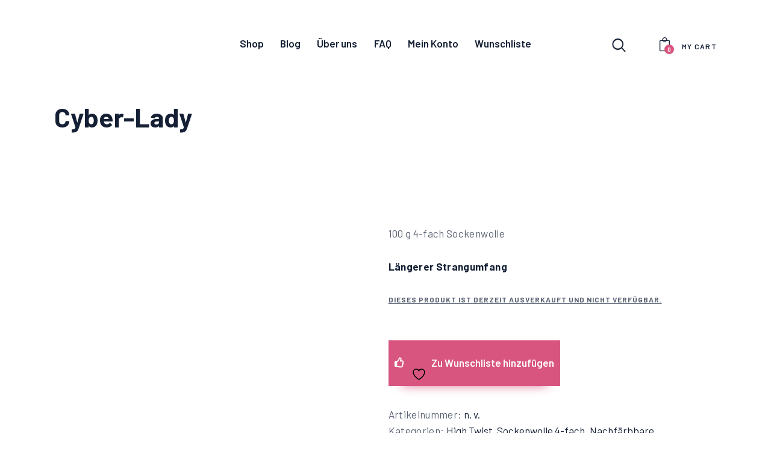

--- FILE ---
content_type: text/html; charset=UTF-8
request_url: https://farbularasa.de/produkt/cyber-lady-sockenwolle/
body_size: 27337
content:
<!DOCTYPE html>
<html lang="de" class="no-js
									 scheme_default										">
<head>
					<script>document.documentElement.className = document.documentElement.className + ' yes-js js_active js'</script>
					<meta charset="UTF-8">
		<meta name="viewport" content="width=device-width, initial-scale=1, maximum-scale=1">
		<meta name="format-detection" content="telephone=no">
		<link rel="profile" href="//gmpg.org/xfn/11">
		<link rel="pingback" href="https://farbularasa.de/wp/xmlrpc.php">
		<title>Cyber&#x2d;Lady | Farbularasa</title>
	<style>img:is([sizes="auto" i], [sizes^="auto," i]) { contain-intrinsic-size: 3000px 1500px }</style>
	
<!-- The SEO Framework by Sybre Waaijer -->
<link rel="canonical" href="https://farbularasa.de/produkt/cyber-lady-sockenwolle/" />
<meta name="description" content="100 g 4&#x2d;fach Sockenwolle L&auml;ngerer Strangumfang&#8230;" />
<meta property="og:type" content="product" />
<meta property="og:locale" content="de_DE" />
<meta property="og:site_name" content="Farbularasa" />
<meta property="og:title" content="Cyber&#x2d;Lady | Farbularasa" />
<meta property="og:description" content="100 g 4&#x2d;fach Sockenwolle L&auml;ngerer Strangumfang&#8230;" />
<meta property="og:url" content="https://farbularasa.de/produkt/cyber-lady-sockenwolle/" />
<meta property="og:image" content="https://farbularasa.de/app/uploads/2018/03/Cyber-Lady.jpg" />
<meta property="og:image:width" content="2000" />
<meta property="og:image:height" content="2000" />
<meta property="article:published_time" content="2018-03-19T10:18:38+00:00" />
<meta property="article:modified_time" content="2018-07-16T09:51:25+00:00" />
<meta name="twitter:card" content="summary_large_image" />
<meta name="twitter:title" content="Cyber&#x2d;Lady | Farbularasa" />
<meta name="twitter:description" content="100 g 4&#x2d;fach Sockenwolle L&auml;ngerer Strangumfang&#8230;" />
<meta name="twitter:image" content="https://farbularasa.de/app/uploads/2018/03/Cyber-Lady.jpg" />
<script type="application/ld+json">{"@context":"https://schema.org","@graph":[{"@type":"WebSite","@id":"https://farbularasa.de/#/schema/WebSite","url":"https://farbularasa.de/","name":"Farbularasa","description":"Handgefärbte Wolle und mehr","inLanguage":"de","potentialAction":{"@type":"SearchAction","target":{"@type":"EntryPoint","urlTemplate":"https://farbularasa.de/search/{search_term_string}/"},"query-input":"required name=search_term_string"},"publisher":{"@type":"Organization","@id":"https://farbularasa.de/#/schema/Organization","name":"Farbularasa","url":"https://farbularasa.de/","logo":{"@type":"ImageObject","url":"https://farbularasa.de/app/uploads/2020/05/Farbularasa_Logo_Website_.png","contentUrl":"https://farbularasa.de/app/uploads/2020/05/Farbularasa_Logo_Website_.png","width":603,"height":100}}},{"@type":"WebPage","@id":"https://farbularasa.de/produkt/cyber-lady-sockenwolle/","url":"https://farbularasa.de/produkt/cyber-lady-sockenwolle/","name":"Cyber&#x2d;Lady | Farbularasa","description":"100 g 4&#x2d;fach Sockenwolle L&auml;ngerer Strangumfang&#8230;","inLanguage":"de","isPartOf":{"@id":"https://farbularasa.de/#/schema/WebSite"},"breadcrumb":{"@type":"BreadcrumbList","@id":"https://farbularasa.de/#/schema/BreadcrumbList","itemListElement":[{"@type":"ListItem","position":1,"item":"https://farbularasa.de/","name":"Farbularasa"},{"@type":"ListItem","position":2,"item":"https://farbularasa.de/shop/","name":"Shop"},{"@type":"ListItem","position":3,"name":"Cyber&#x2d;Lady"}]},"potentialAction":{"@type":"ReadAction","target":"https://farbularasa.de/produkt/cyber-lady-sockenwolle/"},"datePublished":"2018-03-19T10:18:38+00:00","dateModified":"2018-07-16T09:51:25+00:00"}]}</script>
<!-- / The SEO Framework by Sybre Waaijer | 13.11ms meta | 1.05ms boot -->

<link rel='dns-prefetch' href='//fonts.googleapis.com' />
<link rel="alternate" type="application/rss+xml" title="Farbularasa &raquo; Feed" href="https://farbularasa.de/feed/" />
<link rel="alternate" type="application/rss+xml" title="Farbularasa &raquo; Kommentar-Feed" href="https://farbularasa.de/comments/feed/" />
<link rel="alternate" type="application/rss+xml" title="Farbularasa &raquo; Cyber-Lady Kommentar-Feed" href="https://farbularasa.de/produkt/cyber-lady-sockenwolle/feed/" />
<meta property="og:url" content="https://farbularasa.de/produkt/cyber-lady-sockenwolle/ "/>
			<meta property="og:title" content="Cyber-Lady" />
			<meta property="og:description" content="100 g 4-fach Sockenwolle

Längerer Strangumfang" />  
			<meta property="og:type" content="article" />				<meta property="og:image" content="https://farbularasa.de/app/uploads/2018/03/Cyber-Lady.jpg"/>
				<script type="text/javascript">
/* <![CDATA[ */
window._wpemojiSettings = {"baseUrl":"https:\/\/s.w.org\/images\/core\/emoji\/16.0.1\/72x72\/","ext":".png","svgUrl":"https:\/\/s.w.org\/images\/core\/emoji\/16.0.1\/svg\/","svgExt":".svg","source":{"concatemoji":"https:\/\/farbularasa.de\/wp\/wp-includes\/js\/wp-emoji-release.min.js?ver=6.8.2"}};
/*! This file is auto-generated */
!function(s,n){var o,i,e;function c(e){try{var t={supportTests:e,timestamp:(new Date).valueOf()};sessionStorage.setItem(o,JSON.stringify(t))}catch(e){}}function p(e,t,n){e.clearRect(0,0,e.canvas.width,e.canvas.height),e.fillText(t,0,0);var t=new Uint32Array(e.getImageData(0,0,e.canvas.width,e.canvas.height).data),a=(e.clearRect(0,0,e.canvas.width,e.canvas.height),e.fillText(n,0,0),new Uint32Array(e.getImageData(0,0,e.canvas.width,e.canvas.height).data));return t.every(function(e,t){return e===a[t]})}function u(e,t){e.clearRect(0,0,e.canvas.width,e.canvas.height),e.fillText(t,0,0);for(var n=e.getImageData(16,16,1,1),a=0;a<n.data.length;a++)if(0!==n.data[a])return!1;return!0}function f(e,t,n,a){switch(t){case"flag":return n(e,"\ud83c\udff3\ufe0f\u200d\u26a7\ufe0f","\ud83c\udff3\ufe0f\u200b\u26a7\ufe0f")?!1:!n(e,"\ud83c\udde8\ud83c\uddf6","\ud83c\udde8\u200b\ud83c\uddf6")&&!n(e,"\ud83c\udff4\udb40\udc67\udb40\udc62\udb40\udc65\udb40\udc6e\udb40\udc67\udb40\udc7f","\ud83c\udff4\u200b\udb40\udc67\u200b\udb40\udc62\u200b\udb40\udc65\u200b\udb40\udc6e\u200b\udb40\udc67\u200b\udb40\udc7f");case"emoji":return!a(e,"\ud83e\udedf")}return!1}function g(e,t,n,a){var r="undefined"!=typeof WorkerGlobalScope&&self instanceof WorkerGlobalScope?new OffscreenCanvas(300,150):s.createElement("canvas"),o=r.getContext("2d",{willReadFrequently:!0}),i=(o.textBaseline="top",o.font="600 32px Arial",{});return e.forEach(function(e){i[e]=t(o,e,n,a)}),i}function t(e){var t=s.createElement("script");t.src=e,t.defer=!0,s.head.appendChild(t)}"undefined"!=typeof Promise&&(o="wpEmojiSettingsSupports",i=["flag","emoji"],n.supports={everything:!0,everythingExceptFlag:!0},e=new Promise(function(e){s.addEventListener("DOMContentLoaded",e,{once:!0})}),new Promise(function(t){var n=function(){try{var e=JSON.parse(sessionStorage.getItem(o));if("object"==typeof e&&"number"==typeof e.timestamp&&(new Date).valueOf()<e.timestamp+604800&&"object"==typeof e.supportTests)return e.supportTests}catch(e){}return null}();if(!n){if("undefined"!=typeof Worker&&"undefined"!=typeof OffscreenCanvas&&"undefined"!=typeof URL&&URL.createObjectURL&&"undefined"!=typeof Blob)try{var e="postMessage("+g.toString()+"("+[JSON.stringify(i),f.toString(),p.toString(),u.toString()].join(",")+"));",a=new Blob([e],{type:"text/javascript"}),r=new Worker(URL.createObjectURL(a),{name:"wpTestEmojiSupports"});return void(r.onmessage=function(e){c(n=e.data),r.terminate(),t(n)})}catch(e){}c(n=g(i,f,p,u))}t(n)}).then(function(e){for(var t in e)n.supports[t]=e[t],n.supports.everything=n.supports.everything&&n.supports[t],"flag"!==t&&(n.supports.everythingExceptFlag=n.supports.everythingExceptFlag&&n.supports[t]);n.supports.everythingExceptFlag=n.supports.everythingExceptFlag&&!n.supports.flag,n.DOMReady=!1,n.readyCallback=function(){n.DOMReady=!0}}).then(function(){return e}).then(function(){var e;n.supports.everything||(n.readyCallback(),(e=n.source||{}).concatemoji?t(e.concatemoji):e.wpemoji&&e.twemoji&&(t(e.twemoji),t(e.wpemoji)))}))}((window,document),window._wpemojiSettings);
/* ]]> */
</script>
<link property="stylesheet" rel='stylesheet' id='themerex-style-css' href='https://farbularasa.de/app/plugins/gmasonry-related-posts/css/style.css?ver=6.8.2' type='text/css' media='all' />
<link property="stylesheet" rel='stylesheet' id='litespeed-cache-dummy-css' href='https://farbularasa.de/app/plugins/litespeed-cache/assets/css/litespeed-dummy.css?ver=6.8.2' type='text/css' media='all' />
<style id='wp-emoji-styles-inline-css' type='text/css'>

	img.wp-smiley, img.emoji {
		display: inline !important;
		border: none !important;
		box-shadow: none !important;
		height: 1em !important;
		width: 1em !important;
		margin: 0 0.07em !important;
		vertical-align: -0.1em !important;
		background: none !important;
		padding: 0 !important;
	}
</style>
<link property="stylesheet" rel='stylesheet' id='wp-block-library-css' href='https://farbularasa.de/wp/wp-includes/css/dist/block-library/style.min.css?ver=6.8.2' type='text/css' media='all' />
<style id='classic-theme-styles-inline-css' type='text/css'>
/*! This file is auto-generated */
.wp-block-button__link{color:#fff;background-color:#32373c;border-radius:9999px;box-shadow:none;text-decoration:none;padding:calc(.667em + 2px) calc(1.333em + 2px);font-size:1.125em}.wp-block-file__button{background:#32373c;color:#fff;text-decoration:none}
</style>
<link property="stylesheet" rel='stylesheet' id='jquery-selectBox-css' href='https://farbularasa.de/app/plugins/yith-woocommerce-wishlist/assets/css/jquery.selectBox.css?ver=1.2.0' type='text/css' media='all' />
<link property="stylesheet" rel='stylesheet' id='woocommerce_prettyPhoto_css-css' href='//farbularasa.de/app/plugins/woocommerce/assets/css/prettyPhoto.css?ver=3.1.6' type='text/css' media='all' />
<link property="stylesheet" rel='stylesheet' id='yith-wcwl-main-css' href='https://farbularasa.de/app/plugins/yith-woocommerce-wishlist/assets/css/style.css?ver=4.8.0' type='text/css' media='all' />
<style id='yith-wcwl-main-inline-css' type='text/css'>
 :root { --rounded-corners-radius: 16px; --add-to-cart-rounded-corners-radius: 16px; --feedback-duration: 3s } 
 :root { --rounded-corners-radius: 16px; --add-to-cart-rounded-corners-radius: 16px; --feedback-duration: 3s } 
</style>
<style id='global-styles-inline-css' type='text/css'>
:root{--wp--preset--aspect-ratio--square: 1;--wp--preset--aspect-ratio--4-3: 4/3;--wp--preset--aspect-ratio--3-4: 3/4;--wp--preset--aspect-ratio--3-2: 3/2;--wp--preset--aspect-ratio--2-3: 2/3;--wp--preset--aspect-ratio--16-9: 16/9;--wp--preset--aspect-ratio--9-16: 9/16;--wp--preset--color--black: #000000;--wp--preset--color--cyan-bluish-gray: #abb8c3;--wp--preset--color--white: #ffffff;--wp--preset--color--pale-pink: #f78da7;--wp--preset--color--vivid-red: #cf2e2e;--wp--preset--color--luminous-vivid-orange: #ff6900;--wp--preset--color--luminous-vivid-amber: #fcb900;--wp--preset--color--light-green-cyan: #7bdcb5;--wp--preset--color--vivid-green-cyan: #00d084;--wp--preset--color--pale-cyan-blue: #8ed1fc;--wp--preset--color--vivid-cyan-blue: #0693e3;--wp--preset--color--vivid-purple: #9b51e0;--wp--preset--color--bg-color: #ffffff;--wp--preset--color--bd-color: #ededed;--wp--preset--color--text: #596172;--wp--preset--color--text-dark: #152035;--wp--preset--color--text-light: #788193;--wp--preset--color--text-link: #d8557f;--wp--preset--color--text-hover: #ba5274;--wp--preset--color--text-link-2: #244076;--wp--preset--color--text-hover-2: #19315f;--wp--preset--color--text-link-3: #ddb838;--wp--preset--color--text-hover-3: #eec432;--wp--preset--gradient--vivid-cyan-blue-to-vivid-purple: linear-gradient(135deg,rgba(6,147,227,1) 0%,rgb(155,81,224) 100%);--wp--preset--gradient--light-green-cyan-to-vivid-green-cyan: linear-gradient(135deg,rgb(122,220,180) 0%,rgb(0,208,130) 100%);--wp--preset--gradient--luminous-vivid-amber-to-luminous-vivid-orange: linear-gradient(135deg,rgba(252,185,0,1) 0%,rgba(255,105,0,1) 100%);--wp--preset--gradient--luminous-vivid-orange-to-vivid-red: linear-gradient(135deg,rgba(255,105,0,1) 0%,rgb(207,46,46) 100%);--wp--preset--gradient--very-light-gray-to-cyan-bluish-gray: linear-gradient(135deg,rgb(238,238,238) 0%,rgb(169,184,195) 100%);--wp--preset--gradient--cool-to-warm-spectrum: linear-gradient(135deg,rgb(74,234,220) 0%,rgb(151,120,209) 20%,rgb(207,42,186) 40%,rgb(238,44,130) 60%,rgb(251,105,98) 80%,rgb(254,248,76) 100%);--wp--preset--gradient--blush-light-purple: linear-gradient(135deg,rgb(255,206,236) 0%,rgb(152,150,240) 100%);--wp--preset--gradient--blush-bordeaux: linear-gradient(135deg,rgb(254,205,165) 0%,rgb(254,45,45) 50%,rgb(107,0,62) 100%);--wp--preset--gradient--luminous-dusk: linear-gradient(135deg,rgb(255,203,112) 0%,rgb(199,81,192) 50%,rgb(65,88,208) 100%);--wp--preset--gradient--pale-ocean: linear-gradient(135deg,rgb(255,245,203) 0%,rgb(182,227,212) 50%,rgb(51,167,181) 100%);--wp--preset--gradient--electric-grass: linear-gradient(135deg,rgb(202,248,128) 0%,rgb(113,206,126) 100%);--wp--preset--gradient--midnight: linear-gradient(135deg,rgb(2,3,129) 0%,rgb(40,116,252) 100%);--wp--preset--font-size--small: 13px;--wp--preset--font-size--medium: 20px;--wp--preset--font-size--large: 36px;--wp--preset--font-size--x-large: 42px;--wp--preset--spacing--20: 0.44rem;--wp--preset--spacing--30: 0.67rem;--wp--preset--spacing--40: 1rem;--wp--preset--spacing--50: 1.5rem;--wp--preset--spacing--60: 2.25rem;--wp--preset--spacing--70: 3.38rem;--wp--preset--spacing--80: 5.06rem;--wp--preset--shadow--natural: 6px 6px 9px rgba(0, 0, 0, 0.2);--wp--preset--shadow--deep: 12px 12px 50px rgba(0, 0, 0, 0.4);--wp--preset--shadow--sharp: 6px 6px 0px rgba(0, 0, 0, 0.2);--wp--preset--shadow--outlined: 6px 6px 0px -3px rgba(255, 255, 255, 1), 6px 6px rgba(0, 0, 0, 1);--wp--preset--shadow--crisp: 6px 6px 0px rgba(0, 0, 0, 1);}:where(.is-layout-flex){gap: 0.5em;}:where(.is-layout-grid){gap: 0.5em;}body .is-layout-flex{display: flex;}.is-layout-flex{flex-wrap: wrap;align-items: center;}.is-layout-flex > :is(*, div){margin: 0;}body .is-layout-grid{display: grid;}.is-layout-grid > :is(*, div){margin: 0;}:where(.wp-block-columns.is-layout-flex){gap: 2em;}:where(.wp-block-columns.is-layout-grid){gap: 2em;}:where(.wp-block-post-template.is-layout-flex){gap: 1.25em;}:where(.wp-block-post-template.is-layout-grid){gap: 1.25em;}.has-black-color{color: var(--wp--preset--color--black) !important;}.has-cyan-bluish-gray-color{color: var(--wp--preset--color--cyan-bluish-gray) !important;}.has-white-color{color: var(--wp--preset--color--white) !important;}.has-pale-pink-color{color: var(--wp--preset--color--pale-pink) !important;}.has-vivid-red-color{color: var(--wp--preset--color--vivid-red) !important;}.has-luminous-vivid-orange-color{color: var(--wp--preset--color--luminous-vivid-orange) !important;}.has-luminous-vivid-amber-color{color: var(--wp--preset--color--luminous-vivid-amber) !important;}.has-light-green-cyan-color{color: var(--wp--preset--color--light-green-cyan) !important;}.has-vivid-green-cyan-color{color: var(--wp--preset--color--vivid-green-cyan) !important;}.has-pale-cyan-blue-color{color: var(--wp--preset--color--pale-cyan-blue) !important;}.has-vivid-cyan-blue-color{color: var(--wp--preset--color--vivid-cyan-blue) !important;}.has-vivid-purple-color{color: var(--wp--preset--color--vivid-purple) !important;}.has-black-background-color{background-color: var(--wp--preset--color--black) !important;}.has-cyan-bluish-gray-background-color{background-color: var(--wp--preset--color--cyan-bluish-gray) !important;}.has-white-background-color{background-color: var(--wp--preset--color--white) !important;}.has-pale-pink-background-color{background-color: var(--wp--preset--color--pale-pink) !important;}.has-vivid-red-background-color{background-color: var(--wp--preset--color--vivid-red) !important;}.has-luminous-vivid-orange-background-color{background-color: var(--wp--preset--color--luminous-vivid-orange) !important;}.has-luminous-vivid-amber-background-color{background-color: var(--wp--preset--color--luminous-vivid-amber) !important;}.has-light-green-cyan-background-color{background-color: var(--wp--preset--color--light-green-cyan) !important;}.has-vivid-green-cyan-background-color{background-color: var(--wp--preset--color--vivid-green-cyan) !important;}.has-pale-cyan-blue-background-color{background-color: var(--wp--preset--color--pale-cyan-blue) !important;}.has-vivid-cyan-blue-background-color{background-color: var(--wp--preset--color--vivid-cyan-blue) !important;}.has-vivid-purple-background-color{background-color: var(--wp--preset--color--vivid-purple) !important;}.has-black-border-color{border-color: var(--wp--preset--color--black) !important;}.has-cyan-bluish-gray-border-color{border-color: var(--wp--preset--color--cyan-bluish-gray) !important;}.has-white-border-color{border-color: var(--wp--preset--color--white) !important;}.has-pale-pink-border-color{border-color: var(--wp--preset--color--pale-pink) !important;}.has-vivid-red-border-color{border-color: var(--wp--preset--color--vivid-red) !important;}.has-luminous-vivid-orange-border-color{border-color: var(--wp--preset--color--luminous-vivid-orange) !important;}.has-luminous-vivid-amber-border-color{border-color: var(--wp--preset--color--luminous-vivid-amber) !important;}.has-light-green-cyan-border-color{border-color: var(--wp--preset--color--light-green-cyan) !important;}.has-vivid-green-cyan-border-color{border-color: var(--wp--preset--color--vivid-green-cyan) !important;}.has-pale-cyan-blue-border-color{border-color: var(--wp--preset--color--pale-cyan-blue) !important;}.has-vivid-cyan-blue-border-color{border-color: var(--wp--preset--color--vivid-cyan-blue) !important;}.has-vivid-purple-border-color{border-color: var(--wp--preset--color--vivid-purple) !important;}.has-vivid-cyan-blue-to-vivid-purple-gradient-background{background: var(--wp--preset--gradient--vivid-cyan-blue-to-vivid-purple) !important;}.has-light-green-cyan-to-vivid-green-cyan-gradient-background{background: var(--wp--preset--gradient--light-green-cyan-to-vivid-green-cyan) !important;}.has-luminous-vivid-amber-to-luminous-vivid-orange-gradient-background{background: var(--wp--preset--gradient--luminous-vivid-amber-to-luminous-vivid-orange) !important;}.has-luminous-vivid-orange-to-vivid-red-gradient-background{background: var(--wp--preset--gradient--luminous-vivid-orange-to-vivid-red) !important;}.has-very-light-gray-to-cyan-bluish-gray-gradient-background{background: var(--wp--preset--gradient--very-light-gray-to-cyan-bluish-gray) !important;}.has-cool-to-warm-spectrum-gradient-background{background: var(--wp--preset--gradient--cool-to-warm-spectrum) !important;}.has-blush-light-purple-gradient-background{background: var(--wp--preset--gradient--blush-light-purple) !important;}.has-blush-bordeaux-gradient-background{background: var(--wp--preset--gradient--blush-bordeaux) !important;}.has-luminous-dusk-gradient-background{background: var(--wp--preset--gradient--luminous-dusk) !important;}.has-pale-ocean-gradient-background{background: var(--wp--preset--gradient--pale-ocean) !important;}.has-electric-grass-gradient-background{background: var(--wp--preset--gradient--electric-grass) !important;}.has-midnight-gradient-background{background: var(--wp--preset--gradient--midnight) !important;}.has-small-font-size{font-size: var(--wp--preset--font-size--small) !important;}.has-medium-font-size{font-size: var(--wp--preset--font-size--medium) !important;}.has-large-font-size{font-size: var(--wp--preset--font-size--large) !important;}.has-x-large-font-size{font-size: var(--wp--preset--font-size--x-large) !important;}
:where(.wp-block-post-template.is-layout-flex){gap: 1.25em;}:where(.wp-block-post-template.is-layout-grid){gap: 1.25em;}
:where(.wp-block-columns.is-layout-flex){gap: 2em;}:where(.wp-block-columns.is-layout-grid){gap: 2em;}
:root :where(.wp-block-pullquote){font-size: 1.5em;line-height: 1.6;}
</style>
<link property="stylesheet" rel='stylesheet' id='contact-form-7-css' href='https://farbularasa.de/app/plugins/contact-form-7/includes/css/styles.css?ver=6.1.1' type='text/css' media='all' />
<link property="stylesheet" rel='stylesheet' id='trx_addons-icons-css' href='https://farbularasa.de/app/plugins/trx_addons/css/font-icons/css/trx_addons_icons-embedded.css' type='text/css' media='all' />
<link property="stylesheet" rel='stylesheet' id='jquery-swiper-css' href='https://farbularasa.de/app/plugins/trx_addons/js/swiper/swiper.min.css' type='text/css' media='all' />
<link property="stylesheet" rel='stylesheet' id='magnific-popup-css' href='https://farbularasa.de/app/plugins/trx_addons/js/magnific/magnific-popup.min.css' type='text/css' media='all' />
<link property="stylesheet" rel='stylesheet' id='trx_addons-css' href='https://farbularasa.de/app/plugins/trx_addons/css/trx_addons.css' type='text/css' media='all' />
<link property="stylesheet" rel='stylesheet' id='trx_addons-animation-css' href='https://farbularasa.de/app/plugins/trx_addons/css/trx_addons.animation.css' type='text/css' media='all' />
<link property="stylesheet" rel='stylesheet' id='photoswipe-css' href='https://farbularasa.de/app/plugins/woocommerce/assets/css/photoswipe/photoswipe.min.css?ver=10.1.1' type='text/css' media='all' />
<link property="stylesheet" rel='stylesheet' id='photoswipe-default-skin-css' href='https://farbularasa.de/app/plugins/woocommerce/assets/css/photoswipe/default-skin/default-skin.min.css?ver=10.1.1' type='text/css' media='all' />
<link property="stylesheet" rel='stylesheet' id='woocommerce-layout-css' href='https://farbularasa.de/app/plugins/woocommerce/assets/css/woocommerce-layout.css?ver=10.1.1' type='text/css' media='all' />
<link property="stylesheet" rel='stylesheet' id='woocommerce-smallscreen-css' href='https://farbularasa.de/app/plugins/woocommerce/assets/css/woocommerce-smallscreen.css?ver=10.1.1' type='text/css' media='only screen and (max-width: 768px)' />
<link property="stylesheet" rel='stylesheet' id='woocommerce-general-css' href='https://farbularasa.de/app/plugins/woocommerce/assets/css/woocommerce.css?ver=10.1.1' type='text/css' media='all' />
<style id='woocommerce-inline-inline-css' type='text/css'>
.woocommerce form .form-row .required { visibility: visible; }
</style>
<link property="stylesheet" rel='stylesheet' id='brands-styles-css' href='https://farbularasa.de/app/plugins/woocommerce/assets/css/brands.css?ver=10.1.1' type='text/css' media='all' />
<link property="stylesheet" rel='stylesheet' id='woocommerce-gzd-layout-css' href='https://farbularasa.de/app/plugins/woocommerce-germanized/build/static/layout-styles.css?ver=3.18.7' type='text/css' media='all' />
<style id='woocommerce-gzd-layout-inline-css' type='text/css'>
.woocommerce-checkout .shop_table { background-color: #eeeeee; } .product p.deposit-packaging-type { font-size: 1.25em !important; } p.woocommerce-shipping-destination { display: none; }
                .wc-gzd-nutri-score-value-a {
                    background: url(https://farbularasa.de/app/plugins/woocommerce-germanized/assets/images/nutri-score-a.svg) no-repeat;
                }
                .wc-gzd-nutri-score-value-b {
                    background: url(https://farbularasa.de/app/plugins/woocommerce-germanized/assets/images/nutri-score-b.svg) no-repeat;
                }
                .wc-gzd-nutri-score-value-c {
                    background: url(https://farbularasa.de/app/plugins/woocommerce-germanized/assets/images/nutri-score-c.svg) no-repeat;
                }
                .wc-gzd-nutri-score-value-d {
                    background: url(https://farbularasa.de/app/plugins/woocommerce-germanized/assets/images/nutri-score-d.svg) no-repeat;
                }
                .wc-gzd-nutri-score-value-e {
                    background: url(https://farbularasa.de/app/plugins/woocommerce-germanized/assets/images/nutri-score-e.svg) no-repeat;
                }
            
</style>
<link property="stylesheet" rel='stylesheet' id='gutentype-font-google_fonts-css' href='//fonts.googleapis.com/css?family=Barlow:300,300i,400,400i,500,500i,600,600i,700,700i,800%7COpen+Sans:400,400i,700,700i&#038;subset=latin,latin-ext' type='text/css' media='all' />
<link property="stylesheet" rel='stylesheet' id='fontello-icons-css' href='https://farbularasa.de/app/themes/gutentype/css/font-icons/css/fontello-embedded.css' type='text/css' media='all' />
<link property="stylesheet" rel='stylesheet' id='gutentype-main-css' href='https://farbularasa.de/app/themes/gutentype/style.css' type='text/css' media='all' />
<style id='gutentype-main-inline-css' type='text/css'>
.post-navigation .nav-previous a .nav-arrow { background-image: url(https://farbularasa.de/app/uploads/2018/03/Honignebel.jpg); }.post-navigation .nav-next a .nav-arrow { background-image: url(https://farbularasa.de/app/uploads/2018/03/Mysterium.jpg); }
</style>
<link property="stylesheet" rel='stylesheet' id='gutentype-color-default-css' href='https://farbularasa.de/app/themes/gutentype/css/__colors_default.css' type='text/css' media='all' />
<link property="stylesheet" rel='stylesheet' id='gutentype-color-dark-css' href='https://farbularasa.de/app/themes/gutentype/css/__colors_dark.css' type='text/css' media='all' />
<link property="stylesheet" rel='stylesheet' id='gutentype-color-extra-css' href='https://farbularasa.de/app/themes/gutentype/css/__colors_extra.css' type='text/css' media='all' />
<link property="stylesheet" rel='stylesheet' id='mediaelement-css' href='https://farbularasa.de/wp/wp-includes/js/mediaelement/mediaelementplayer-legacy.min.css?ver=4.2.17' type='text/css' media='all' />
<link property="stylesheet" rel='stylesheet' id='wp-mediaelement-css' href='https://farbularasa.de/wp/wp-includes/js/mediaelement/wp-mediaelement.min.css?ver=6.8.2' type='text/css' media='all' />
<link property="stylesheet" rel='stylesheet' id='gutentype-child-css' href='https://farbularasa.de/app/themes/farbularasa/style.css' type='text/css' media='all' />
<link property="stylesheet" rel='stylesheet' id='trx_addons-responsive-css' href='https://farbularasa.de/app/plugins/trx_addons/css/trx_addons.responsive.css' type='text/css' media='all' />
<link property="stylesheet" rel='stylesheet' id='gutentype-responsive-css' href='https://farbularasa.de/app/themes/gutentype/css/responsive.css' type='text/css' media='all' />
<script type="text/javascript" src="https://farbularasa.de/wp/wp-includes/js/jquery/jquery.min.js?ver=3.7.1" id="jquery-core-js"></script>
<script type="text/javascript" src="https://farbularasa.de/wp/wp-includes/js/jquery/jquery-migrate.min.js?ver=3.4.1" id="jquery-migrate-js"></script>
<link rel="https://api.w.org/" href="https://farbularasa.de/wp-json/" /><link rel="alternate" title="JSON" type="application/json" href="https://farbularasa.de/wp-json/wp/v2/product/7840" /><link rel="EditURI" type="application/rsd+xml" title="RSD" href="https://farbularasa.de/wp/xmlrpc.php?rsd" />
<link rel="alternate" title="oEmbed (JSON)" type="application/json+oembed" href="https://farbularasa.de/wp-json/oembed/1.0/embed?url=https%3A%2F%2Ffarbularasa.de%2Fprodukt%2Fcyber-lady-sockenwolle%2F" />
<link rel="alternate" title="oEmbed (XML)" type="text/xml+oembed" href="https://farbularasa.de/wp-json/oembed/1.0/embed?url=https%3A%2F%2Ffarbularasa.de%2Fprodukt%2Fcyber-lady-sockenwolle%2F&#038;format=xml" />
		<script>
			document.documentElement.className = document.documentElement.className.replace('no-js', 'js');
		</script>
				<style>
			.no-js img.lazyload {
				display: none;
			}

			figure.wp-block-image img.lazyloading {
				min-width: 150px;
			}

			.lazyload,
			.lazyloading {
				--smush-placeholder-width: 100px;
				--smush-placeholder-aspect-ratio: 1/1;
				width: var(--smush-placeholder-width) !important;
				aspect-ratio: var(--smush-placeholder-aspect-ratio) !important;
			}

						.lazyload, .lazyloading {
				opacity: 0;
			}

			.lazyloaded {
				opacity: 1;
				transition: opacity 400ms;
				transition-delay: 0ms;
			}

					</style>
		<script src="https://consenttool.haendlerbund.de/app.js?apiKey=1384c24b3013aafade2c80ba08a958be207da3e5391f7edf&domain=82914ca&lang=de_DE" referrerpolicy="origin"></script>	<noscript><style>.woocommerce-product-gallery{ opacity: 1 !important; }</style></noscript>
	<link rel="icon" href="https://farbularasa.de/app/uploads/2020/05/cropped-Farbularasa_Favicon_3-32x32.png" sizes="32x32" />
<link rel="icon" href="https://farbularasa.de/app/uploads/2020/05/cropped-Farbularasa_Favicon_3-192x192.png" sizes="192x192" />
<link rel="apple-touch-icon" href="https://farbularasa.de/app/uploads/2020/05/cropped-Farbularasa_Favicon_3-180x180.png" />
<meta name="msapplication-TileImage" content="https://farbularasa.de/app/uploads/2020/05/cropped-Farbularasa_Favicon_3-270x270.png" />
		<style type="text/css" id="wp-custom-css">
			.wc-block-featured-product alignnone has-background-dim {
		width:auto;
		height:200px
}		</style>
		<style type="text/css" id="trx_addons-inline-styles-inline-css">.sc_layouts_title_title{font-size:2em}</style>
<link property="stylesheet" rel='stylesheet' id='wc-blocks-style-css' href='https://farbularasa.de/app/plugins/woocommerce/assets/client/blocks/wc-blocks.css?ver=wc-10.1.1' type='text/css' media='all' />
<!-- Global site tag (gtag.js) - Google Analytics -->
<script async src="https://www.googletagmanager.com/gtag/js?id=UA-56567315-1"></script>
<script>
  window.dataLayer = window.dataLayer || [];
  function gtag(){dataLayer.push(arguments);}
  gtag('js', new Date());

  gtag('config', 'UA-56567315-1');
</script><style id="yellow-pencil">
/*
	The following CSS codes are created by the YellowPencil plugin.
	https://yellowpencil.waspthemes.com/
*/
.yith-wcwl-add-to-wishlist .yith-wcwl-add-button a{padding-left:68px;padding-right:68px;line-height:3.6em;padding-top:0px;padding-bottom:0px;}.custom-logo-link img, .sc_layouts_logo img, a.custom-logo-link img, .sc_layouts_row .sc_layouts_logo img{max-height: 50px !important;}body .sc_layouts_row.sc_layouts_row_fixed_on .custom-logo-link img, body .sc_layouts_row.sc_layouts_row_fixed_on .sc_layouts_logo img{max-height: 40px !important;}
</style></head>

<body class="wp-singular product-template-default single single-product postid-7840 wp-custom-logo wp-theme-gutentype wp-child-theme-farbularasa theme-gutentype non-logged-in woocommerce woocommerce-page woocommerce-no-js body_tag scheme_default blog_mode_shop body_style_wide  is_stream blog_style_masonry_2 sidebar_hide expand_content trx_addons_present header_type_woo header_style_header-custom-header-default header_position_default menu_style_top no_layout">
		
	<div class="body_wrap">
                <div id="container" class="page_wrap ">
			<header class="top_panel top_panel_woo
	 without_bg_image with_featured_image">
	<div class="top_panel_navi sc_layouts_row sc_layouts_row_type_compact sc_layouts_row_fixed_always
			sc_layouts_row_fixed
		">
	<div class="content_wrap">
		<div class="columns_wrap columns_fluid">
			<div class="sc_layouts_column sc_layouts_column_align_left sc_layouts_column_icons_position_left sc_layouts_column_fluid column-3_12">
				<div class="sc_layouts_item logo">
					<a class="sc_layouts_logo" href="https://farbularasa.de/">
		<img data-src="//farbularasa.de/app/uploads/2020/05/Farbularasa_Logo_Website_.png" alt="" width="603" height="100" src="[data-uri]" class="lazyload" style="--smush-placeholder-width: 603px; --smush-placeholder-aspect-ratio: 603/100;">	</a>
					</div></div><div class="sc_layouts_column sc_layouts_column_align_center sc_layouts_column_icons_position_center sc_layouts_column_fluid column-6_12"><div class="sc_layouts_item menu"><nav itemscope itemtype="//schema.org/SiteNavigationElement" class="menu_main_nav_area sc_layouts_menu sc_layouts_menu_default sc_layouts_hide_on_mobile"><ul id="menu_main" class="sc_layouts_menu_nav menu_main_nav"><li id="menu-item-60" class="menu-item menu-item-type-post_type menu-item-object-page current_page_parent menu-item-60"><a href="https://farbularasa.de/shop/"><span>Shop</span></a></li><li id="menu-item-182" class="menu-item menu-item-type-post_type menu-item-object-page menu-item-182"><a href="https://farbularasa.de/blog/"><span>Blog</span></a></li><li id="menu-item-62" class="menu-item menu-item-type-post_type menu-item-object-page menu-item-62"><a href="https://farbularasa.de/ueber-uns/"><span>Über uns</span></a></li><li id="menu-item-112" class="menu-item menu-item-type-post_type menu-item-object-page menu-item-112"><a href="https://farbularasa.de/haeufig-gestellte-fragen/"><span>FAQ</span></a></li><li id="menu-item-47" class="menu-item menu-item-type-post_type menu-item-object-page menu-item-47"><a href="https://farbularasa.de/my-account/"><span>Mein Konto</span></a></li><li id="menu-item-9258" class="menu-item menu-item-type-post_type menu-item-object-page menu-item-9258"><a href="https://farbularasa.de/wishlist/"><span>Wunschliste</span></a></li></ul></nav>					<div class="sc_layouts_iconed_text sc_layouts_menu_mobile_button">
						<a class="sc_layouts_item_link sc_layouts_iconed_text_link" href="#">
							<span class="sc_layouts_item_icon sc_layouts_iconed_text_icon trx_addons_icon-menu"></span>
						</a>
					</div>
				</div>

			</div><div class="sc_layouts_column sc_layouts_column_align_right sc_layouts_column_icons_position_left sc_layouts_column_fluid column-3_12">
					<div class="sc_layouts_item">
						<div class="search_wrap search_style_fullscreen header_search">
	<div class="search_form_wrap">
		<form role="search" method="get" class="search_form" action="https://farbularasa.de/">
			<input type="text" class="search_field" placeholder="Type words and hit enter" value="" name="s">
			<button type="submit" class="search_submit trx_addons_icon-search"></button>
							<a class="search_close icon-close"></a>
					</form>
	</div>
	</div><div class="socials_wrap"><a target="_blank" href="mailto:info@farbularasa.de" class="social_item social_item_style_icons sc_icon_type_icons social_item_type_icons"><span class="social_icon social_icon_mail-empty"><span class="icon-mail-empty"></span></span></a><a target="_blank" href="https://www.facebook.com/Farbularasa" class="social_item social_item_style_icons sc_icon_type_icons social_item_type_icons"><span class="social_icon social_icon_facebook"><span class="icon-facebook"></span></span></a><a target="_blank" href="https://www.instagram.com/farbularasa/" class="social_item social_item_style_icons sc_icon_type_icons social_item_type_icons"><span class="social_icon social_icon_instagram"><span class="icon-instagram"></span></span></a></div>					</div>							<div class="sc_layouts_item last">
								<div id="sc_layouts_cart_604230129" class="sc_layouts_cart">
		<span class="sc_layouts_item_icon sc_layouts_cart_icon sc_icons_type_icons trx_addons_icon-basket"> <span class="label">My Cart</span></span>
		<span class="sc_layouts_item_details sc_layouts_cart_details">
						<span class="sc_layouts_item_details_line2 sc_layouts_cart_totals">
				<span class="sc_layouts_cart_items">0 items</span>
				- 
				<span class="sc_layouts_cart_summa">0,00&euro;</span>
			</span>
		</span><!-- /.sc_layouts_cart_details -->
		<span class="sc_layouts_cart_items_short">0</span>
		<div class="sc_layouts_cart_widget widget_area">
			<span class="sc_layouts_cart_widget_close trx_addons_icon-cancel"></span>
			<div class="widget woocommerce widget_shopping_cart"><div class="widget_shopping_cart_content"></div></div>		</div><!-- /.sc_layouts_cart_widget -->
	</div><!-- /.sc_layouts_cart -->							</div>
										</div>
		</div><!-- /.columns_wrap -->
	</div><!-- /.content_wrap -->
</div><!-- /.top_panel_navi -->
	<div class="top_panel_title sc_layouts_row sc_layouts_row_type_normal">
		<div class="content_wrap">
			<div class="sc_layouts_column sc_layouts_column_align_left">
				<div class="sc_layouts_item">
					<div class="sc_layouts_title sc_align_left">
												<div class="sc_layouts_title_title">
														<h1 itemprop="headline" class="sc_layouts_title_caption">
								Cyber-Lady							</h1>
													</div>


						                            <div class="sc_layouts_title_meta">
                                		<div class="post_meta">
										<a class="post_meta_item post_author" rel="author" href="https://farbularasa.de/author/edda/">
                                <span class="author_avatar_meta">
                                    <img alt='' data-src='https://secure.gravatar.com/avatar/c06f8dc6bc41d799e77e64857c604ab7dcdb3f1c7f9dc947bffe39b92db7b5dc?s=35&#038;d=mm&#038;r=g' data-srcset='https://secure.gravatar.com/avatar/c06f8dc6bc41d799e77e64857c604ab7dcdb3f1c7f9dc947bffe39b92db7b5dc?s=70&#038;d=mm&#038;r=g 2x' class='avatar avatar-35 photo lazyload' height='35' width='35' decoding='async' src='[data-uri]' style='--smush-placeholder-width: 35px; --smush-placeholder-aspect-ratio: 35/35;' />                                </span><!-- .author_avatar -->By Edda Foken							</a>
													<span class="post_meta_item post_categories"><a href="https://farbularasa.de/produkt-kategorie/high-twist/" title="View all posts in High Twist">High Twist, </a><a href="https://farbularasa.de/produkt-kategorie/sockenwolle-4-fach/" title="View all posts in Sockenwolle 4-fach">Sockenwolle 4-fach, </a><a href="https://farbularasa.de/produkt-kategorie/sockenwolle-4-fach/nachfaerbbare/" title="View all posts in Nachfärbbare">Nachfärbbare, </a><a href="https://farbularasa.de/produkt-kategorie/high-twist/nachfaerbbare-high-twist/" title="View all posts in Nachfärbbare">Nachfärbbare</a></span>
												<span class="post_meta_item post_date
														"
													>
							19. März 2018						</span>
						<span class="post_meta_item post_share"><div class="socials_share socials_size_tiny socials_type_drop socials_dir_horizontal"><a href="#" class="socials_caption"><span class="socials_caption_label">Share</span></a><span class="social_items"><a class="social_item social_item_popup" href="https://twitter.com/intent/tweet?text=Cyber-Lady&#038;url=https%3A%2F%2Ffarbularasa.de%2Fprodukt%2Fcyber-lady-sockenwolle%2F" data-link="https://twitter.com/intent/tweet?text=Cyber-Lady&amp;url=https%3A%2F%2Ffarbularasa.de%2Fprodukt%2Fcyber-lady-sockenwolle%2F" data-count="twitter"><span class="social_icon social_icon_twitter sc_icon_type_icons"><span class="trx_addons_icon-twitter"></span><i>Twitter</i></span></a><a class="social_item social_item_popup" href="http://www.facebook.com/sharer/sharer.php?u=https%3A%2F%2Ffarbularasa.de%2Fprodukt%2Fcyber-lady-sockenwolle%2F" data-link="http://www.facebook.com/sharer/sharer.php?u=https%3A%2F%2Ffarbularasa.de%2Fprodukt%2Fcyber-lady-sockenwolle%2F" data-count="facebook"><span class="social_icon social_icon_facebook sc_icon_type_icons"><span class="trx_addons_icon-facebook"></span><i>Facebook</i></span></a><a class="social_item social_item_popup" href="https://plus.google.com/share?url=https%3A%2F%2Ffarbularasa.de%2Fprodukt%2Fcyber-lady-sockenwolle%2F" data-link="https://plus.google.com/share?url=https%3A%2F%2Ffarbularasa.de%2Fprodukt%2Fcyber-lady-sockenwolle%2F" data-count="gplus"><span class="social_icon social_icon_gplus sc_icon_type_icons"><span class="trx_addons_icon-gplus"></span><i>Google+</i></span></a></span></div></span>		</div><!-- .post_meta -->
		                            </div>
                            					</div>
				</div>
			</div>
		</div>
	</div>
	</header>
<div class="menu_mobile_overlay"></div>
<div class="menu_mobile menu_mobile_fullscreen">
	<div class="menu_mobile_inner">
		<a class="menu_mobile_close icon-cancel"></a>
		<a class="sc_layouts_logo" href="https://farbularasa.de/">
		<img data-src="//farbularasa.de/app/uploads/2020/05/Farbularasa_Logo_F_Website_.png" alt="" width="100" height="100" src="[data-uri]" class="lazyload" style="--smush-placeholder-width: 100px; --smush-placeholder-aspect-ratio: 100/100;">	</a>
	<nav itemscope itemtype="//schema.org/SiteNavigationElement" class="menu_mobile_nav_area"><ul id="menu_mobile" class=" menu_mobile_nav"><li class="menu-item menu-item-type-post_type menu-item-object-page current_page_parent menu-item-60"><a href="https://farbularasa.de/shop/"><span>Shop</span></a></li><li class="menu-item menu-item-type-post_type menu-item-object-page menu-item-182"><a href="https://farbularasa.de/blog/"><span>Blog</span></a></li><li class="menu-item menu-item-type-post_type menu-item-object-page menu-item-62"><a href="https://farbularasa.de/ueber-uns/"><span>Über uns</span></a></li><li class="menu-item menu-item-type-post_type menu-item-object-page menu-item-112"><a href="https://farbularasa.de/haeufig-gestellte-fragen/"><span>FAQ</span></a></li><li class="menu-item menu-item-type-post_type menu-item-object-page menu-item-47"><a href="https://farbularasa.de/my-account/"><span>Mein Konto</span></a></li><li class="menu-item menu-item-type-post_type menu-item-object-page menu-item-9258"><a href="https://farbularasa.de/wishlist/"><span>Wunschliste</span></a></li></ul></nav><div class="socials_mobile"><a target="_blank" href="mailto:info@farbularasa.de" class="social_item social_item_style_icons sc_icon_type_icons social_item_type_icons"><span class="social_icon social_icon_mail-empty"><span class="icon-mail-empty"></span></span></a><a target="_blank" href="https://www.facebook.com/Farbularasa" class="social_item social_item_style_icons sc_icon_type_icons social_item_type_icons"><span class="social_icon social_icon_facebook"><span class="icon-facebook"></span></span></a><a target="_blank" href="https://www.instagram.com/farbularasa/" class="social_item social_item_style_icons sc_icon_type_icons social_item_type_icons"><span class="social_icon social_icon_instagram"><span class="icon-instagram"></span></span></a></div>	</div>
</div>

			<div class="page_content_wrap
            
            ">



                

								<div class="content_wrap">
				


					<div class="content">
						
				<article class="post_item_single post_type_product">
			<nav class="woocommerce-breadcrumb" aria-label="Breadcrumb"><a href="https://farbularasa.de">Startseite</a>&nbsp;&#47;&nbsp;<a href="https://farbularasa.de/produkt-kategorie/high-twist/">High Twist</a>&nbsp;&#47;&nbsp;<a href="https://farbularasa.de/produkt-kategorie/high-twist/nachfaerbbare-high-twist/">Nachfärbbare</a>&nbsp;&#47;&nbsp;Cyber-Lady</nav>
					
			<div class="woocommerce-notices-wrapper"></div><div id="product-7840" class="product type-product post-7840 status-publish first outofstock product_cat-high-twist product_cat-sockenwolle-4-fach product_cat-nachfaerbbare product_cat-nachfaerbbare-high-twist product_tag-4-fach has-post-thumbnail taxable shipping-taxable product-type-variable">

	<div class="woocommerce-product-gallery woocommerce-product-gallery--with-images woocommerce-product-gallery--columns-4 images" data-columns="4" style="opacity: 0; transition: opacity .25s ease-in-out;">
	<div class="woocommerce-product-gallery__wrapper">
		<div data-thumb="https://farbularasa.de/app/uploads/2018/03/Cyber-Lady-150x150.jpg" data-thumb-alt="Cyber-Lady" data-thumb-srcset="https://farbularasa.de/app/uploads/2018/03/Cyber-Lady-150x150.jpg 150w, https://farbularasa.de/app/uploads/2018/03/Cyber-Lady-440x440.jpg 440w, https://farbularasa.de/app/uploads/2018/03/Cyber-Lady-800x800.jpg 800w, https://farbularasa.de/app/uploads/2018/03/Cyber-Lady-520x520.jpg 520w, https://farbularasa.de/app/uploads/2018/03/Cyber-Lady-300x300.jpg 300w, https://farbularasa.de/app/uploads/2018/03/Cyber-Lady-768x768.jpg 768w, https://farbularasa.de/app/uploads/2018/03/Cyber-Lady-1024x1024.jpg 1024w, https://farbularasa.de/app/uploads/2018/03/Cyber-Lady.jpg 2000w"  data-thumb-sizes="(max-width: 150px) 100vw, 150px" class="woocommerce-product-gallery__image"><a href="https://farbularasa.de/app/uploads/2018/03/Cyber-Lady.jpg"><img loading="lazy" width="800" height="800" src="https://farbularasa.de/app/uploads/2018/03/Cyber-Lady-800x800.jpg" class="wp-post-image" alt="Cyber-Lady" data-caption="" data-src="https://farbularasa.de/app/uploads/2018/03/Cyber-Lady.jpg" data-large_image="https://farbularasa.de/app/uploads/2018/03/Cyber-Lady.jpg" data-large_image_width="2000" data-large_image_height="2000" decoding="async" fetchpriority="high" srcset="https://farbularasa.de/app/uploads/2018/03/Cyber-Lady-800x800.jpg 800w, https://farbularasa.de/app/uploads/2018/03/Cyber-Lady-440x440.jpg 440w, https://farbularasa.de/app/uploads/2018/03/Cyber-Lady-150x150.jpg 150w, https://farbularasa.de/app/uploads/2018/03/Cyber-Lady-520x520.jpg 520w, https://farbularasa.de/app/uploads/2018/03/Cyber-Lady-300x300.jpg 300w, https://farbularasa.de/app/uploads/2018/03/Cyber-Lady-768x768.jpg 768w, https://farbularasa.de/app/uploads/2018/03/Cyber-Lady-1024x1024.jpg 1024w, https://farbularasa.de/app/uploads/2018/03/Cyber-Lady.jpg 2000w" sizes="(max-width: 800px) 100vw, 800px" /></a></div>
	</div>
</div>

	<div class="summary entry-summary">
		<h1 class="product_title entry-title">Cyber-Lady</h1><p class="price"></p>

	<p class="wc-gzd-additional-info deposit-packaging-type wc-gzd-additional-info-placeholder"></p>

	<p class="wc-gzd-additional-info price price-unit smaller wc-gzd-additional-info-placeholder"></p>
<div class="legal-price-info">
	<p class="wc-gzd-additional-info">
					</p>
</div>

	<p class="wc-gzd-additional-info deposit-amount deposit wc-gzd-additional-info-placeholder"></p>
<div class="woocommerce-product-details__short-description">
	<p>100 g 4-fach Sockenwolle</p>
<p><b>Längerer Strangumfang</b></p>
</div>

	<div class="wc-gzd-additional-info defect-description wc-gzd-additional-info-placeholder"></div>

	<p class="wc-gzd-additional-info delivery-time-info wc-gzd-additional-info-placeholder"></p>

<form class="variations_form cart" action="https://farbularasa.de/produkt/cyber-lady-sockenwolle/" method="post" enctype='multipart/form-data' data-product_id="7840" data-product_variations="[]">
	
			<p class="stock out-of-stock">Dieses Produkt ist derzeit ausverkauft und nicht verfügbar.</p>
	
	        <div id="sib-back-in-stock-form-placeholder"></div>
        <script>
        var ajaxurl = "https://farbularasa.de/wp/wp-admin/admin-ajax.php";
        jQuery(document).ready(function($) {
            $('form.variations_form').on('found_variation', function(event, variation) {
                const placeholder = $('#sib-back-in-stock-form-placeholder');

                if (!variation || variation.is_in_stock) {
                    placeholder.empty();
                    return;
                }

                $.post(ajaxurl, {
                    action: 'sib_get_back_in_stock_form',
                    product_id: variation.variation_id
                }, function(response) {
                    if (response.success) {
                        placeholder.html(response.data.html);
                    } else {
                        placeholder.empty();
                    }
                });
            });
        });
        </script>
        </form>


<div
	class="yith-wcwl-add-to-wishlist add-to-wishlist-7840 yith-wcwl-add-to-wishlist--link-style yith-wcwl-add-to-wishlist--single wishlist-fragment on-first-load"
	data-fragment-ref="7840"
	data-fragment-options="{&quot;base_url&quot;:&quot;&quot;,&quot;product_id&quot;:7840,&quot;parent_product_id&quot;:0,&quot;product_type&quot;:&quot;variable&quot;,&quot;is_single&quot;:true,&quot;in_default_wishlist&quot;:false,&quot;show_view&quot;:true,&quot;browse_wishlist_text&quot;:&quot;Wunschliste durchsuchen&quot;,&quot;already_in_wishslist_text&quot;:&quot;Dieses Produkt ist bereits in der Wunschliste vorhanden.&quot;,&quot;product_added_text&quot;:&quot;Produkt hinzugef\u00fcgt!&quot;,&quot;available_multi_wishlist&quot;:false,&quot;disable_wishlist&quot;:false,&quot;show_count&quot;:false,&quot;ajax_loading&quot;:false,&quot;loop_position&quot;:false,&quot;item&quot;:&quot;add_to_wishlist&quot;}"
>
			
			<!-- ADD TO WISHLIST -->
			
<div class="yith-wcwl-add-button">
		<a
		href="?add_to_wishlist=7840&#038;_wpnonce=543409e818"
		class="add_to_wishlist single_add_to_wishlist"
		data-product-id="7840"
		data-product-type="variable"
		data-original-product-id="0"
		data-title="Zu Wunschliste hinzufügen"
		rel="nofollow"
	>
		<svg id="yith-wcwl-icon-heart-outline" class="yith-wcwl-icon-svg" fill="none" stroke-width="1.5" stroke="currentColor" viewBox="0 0 24 24" xmlns="http://www.w3.org/2000/svg">
  <path stroke-linecap="round" stroke-linejoin="round" d="M21 8.25c0-2.485-2.099-4.5-4.688-4.5-1.935 0-3.597 1.126-4.312 2.733-.715-1.607-2.377-2.733-4.313-2.733C5.1 3.75 3 5.765 3 8.25c0 7.22 9 12 9 12s9-4.78 9-12Z"></path>
</svg>		<span>Zu Wunschliste hinzufügen</span>
	</a>
</div>

			<!-- COUNT TEXT -->
			
			</div>
<div class="product_meta">

	
	
		<span class="sku_wrapper">Artikelnummer: <span class="sku">n. v.</span></span>

	
	<span class="posted_in">Kategorien: <a href="https://farbularasa.de/produkt-kategorie/high-twist/" rel="tag">High Twist</a>, <a href="https://farbularasa.de/produkt-kategorie/sockenwolle-4-fach/" rel="tag">Sockenwolle 4-fach</a>, <a href="https://farbularasa.de/produkt-kategorie/sockenwolle-4-fach/nachfaerbbare/" rel="tag">Nachfärbbare</a>, <a href="https://farbularasa.de/produkt-kategorie/high-twist/nachfaerbbare-high-twist/" rel="tag">Nachfärbbare</a></span>
	<span class="tagged_as">Schlagwort: <a href="https://farbularasa.de/produkt-schlagwort/4-fach/" rel="tag">4-fach</a></span>
	<span class="product_id">Product ID: <span>7840</span></span>
</div>
	</div>

	
	<div class="woocommerce-tabs wc-tabs-wrapper">
		<ul class="tabs wc-tabs" role="tablist">
							<li role="presentation" class="description_tab" id="tab-title-description">
					<a href="#tab-description" role="tab" aria-controls="tab-description">
						Beschreibung					</a>
				</li>
							<li role="presentation" class="additional_information_tab" id="tab-title-additional_information">
					<a href="#tab-additional_information" role="tab" aria-controls="tab-additional_information">
						Zusätzliche Informationen					</a>
				</li>
							<li role="presentation" class="product_safety_tab" id="tab-title-product_safety">
					<a href="#tab-product_safety" role="tab" aria-controls="tab-product_safety">
						Produktsicherheit					</a>
				</li>
							<li role="presentation" class="reviews_tab" id="tab-title-reviews">
					<a href="#tab-reviews" role="tab" aria-controls="tab-reviews">
						Bewertungen (0)					</a>
				</li>
					</ul>
					<div class="woocommerce-Tabs-panel woocommerce-Tabs-panel--description panel entry-content wc-tab" id="tab-description" role="tabpanel" aria-labelledby="tab-title-description">
				
	<h2>Beschreibung</h2>

<p>&#8222;Cyber-Lady&#8220;- einzigartige Sockenwolle in Schwarz, Lila und dunklem Violett. (Auf dem Foto ist die Färbung auf High Twist. Auf Trekking fällt sie etwas heller aus!)</p>
<h5>Die Färbung wird nach Bestellung angefertigt und innerhalb 5-10 Tagen abgeschickt!</h5>
<p>Nicht nur für Socken, sondern auch für Tücher, Schals und andere schöne Dinge geeignet.</p>
<p>Ich färbe auf Trekking aus dem Hause Zitron. Die Wolle ist superwash ausgerüstet.</p>
<h5>Pflegeempfehlung: Bitte die ersten Male per Hand waschen, mit wenig Wollwaschmittel!</h5>
<p>Danach Maschinenwäsche bei 30 Grad mit Wollwaschmittel, keinen Weichspüler verwenden und nicht im Wäschetrockner trocknen.</p>
<p>Die Wolle ist nach dem Fixieren mehrmals gespült worden. Trotzdem bitte beim ersten Mal per Hand oder mit ähnlichen Farben waschen, da evtl. noch Restfarbe austreten kann.</p>
<p>Ich bemühe mich um farbechte Bilder &#8211; trotzdem können durch unterschiedliche Bildschirmeinstellungen Abweichungen vom Original auftreten.</p>
<p>Erhältlich in diesen Qualitäten:<br />
<div class="row"></div><br class="nc" /><div class="column-1_3">
<h5>4-fach Sockenwolle Trekking</h5>
<p>75% Schurwolle<br />
25% Polyamid<br />
Lauflänge: 420m /100g<br />
empf. Nadelstärke: 2,0 – 3,0</p>
<p></p></div><br class="nc" /><div class="column-1_3">
<h5>Merino High Twist</h5>
<p>80% Schurwolle<br />
20% Polyamid<br />
Lauflänge: 400m /100g<br />
empf. Nadelstärke: 2,0 – 3,0</p>
<p></p></div><br class="nc" /><div class="column-1_3"></div></p>
			</div>
					<div class="woocommerce-Tabs-panel woocommerce-Tabs-panel--additional_information panel entry-content wc-tab" id="tab-additional_information" role="tabpanel" aria-labelledby="tab-title-additional_information">
				
	<h2>Zusätzliche Informationen</h2>

<table class="woocommerce-product-attributes shop_attributes" aria-label="Produktdetails">
			<tr class="woocommerce-product-attributes-item woocommerce-product-attributes-item--weight">
			<th class="woocommerce-product-attributes-item__label" scope="row">Gewicht</th>
			<td class="woocommerce-product-attributes-item__value">100 g</td>
		</tr>
			<tr class="woocommerce-product-attributes-item woocommerce-product-attributes-item--attribute_qualit%c3%a4ten">
			<th class="woocommerce-product-attributes-item__label" scope="row">Qualitäten:</th>
			<td class="woocommerce-product-attributes-item__value"><p>4-fach Sockenwolle Trekking, High Twist</p>
</td>
		</tr>
	</table>
			</div>
					<div class="woocommerce-Tabs-panel woocommerce-Tabs-panel--product_safety panel entry-content wc-tab" id="tab-product_safety" role="tabpanel" aria-labelledby="tab-title-product_safety">
				
			<h2 class="wc-gzd-product-safety-heading wc-tab wc-gzd-additional-info-placeholder"></h2>
	
	
			<h3 class="wc-gzd-product-manufacturer-heading wc-gzd-additional-info-placeholder"></h3>
	
	<div class="wc-gzd-additional-info manufacturer wc-gzd-additional-info-placeholder"></div>

			<h3 class="wc-gzd-product-safety-attachments-heading wc-gzd-additional-info-placeholder"></h3>
	
	<div class="wc-gzd-additional-info product-safety-attachments wc-gzd-additional-info-placeholder"></div>

			<h3 class="wc-gzd-product-safety-instructions-heading wc-gzd-additional-info-placeholder"></h3>
	
	<div class="wc-gzd-additional-info safety-instructions wc-gzd-additional-info-placeholder"></div>
			</div>
					<div class="woocommerce-Tabs-panel woocommerce-Tabs-panel--reviews panel entry-content wc-tab" id="tab-reviews" role="tabpanel" aria-labelledby="tab-title-reviews">
				<div id="reviews" class="woocommerce-Reviews">
	<div id="comments">
		<h2 class="woocommerce-Reviews-title">
			Bewertungen		</h2>

					<p class="woocommerce-noreviews">Es gibt noch keine Bewertungen.</p>
			</div>

			<p class="woocommerce-verification-required">Nur angemeldete Kunden, die dieses Produkt gekauft haben, dürfen eine Bewertung abgeben.</p>
	
	<div class="clear"></div>
</div>
			</div>
		
			</div>


	<section class="related products">

					<h2>Ähnliche Produkte</h2>
				<ul class="products columns-3">

			
					<li class="product type-product post-4005 status-publish first instock product_cat-nebelfaerbungen product_cat-nachfaerbbare product_cat-high-twist product_tag-4-fach product_tag-grau product_tag-gruen product_tag-mint has-post-thumbnail taxable shipping-taxable purchasable product-type-variable">
			<div class="post_item post_layout_thumbs">
			<div class="post_featured hover_shop">
								<a href="https://farbularasa.de/produkt/mintnebel-sockenwolle/">
				<img width="440" height="440" data-src="https://farbularasa.de/app/uploads/2015/11/Mintnebel-440x440.jpg" class="attachment-woocommerce_thumbnail size-woocommerce_thumbnail lazyload" alt="Mintnebel" decoding="async" data-srcset="https://farbularasa.de/app/uploads/2015/11/Mintnebel-440x440.jpg 440w, https://farbularasa.de/app/uploads/2015/11/Mintnebel-300x300.jpg 300w, https://farbularasa.de/app/uploads/2015/11/Mintnebel-1024x1024.jpg 1024w, https://farbularasa.de/app/uploads/2015/11/Mintnebel-520x520.jpg 520w, https://farbularasa.de/app/uploads/2015/11/Mintnebel-768x768.jpg 768w, https://farbularasa.de/app/uploads/2015/11/Mintnebel-1536x1536.jpg 1536w, https://farbularasa.de/app/uploads/2015/11/Mintnebel-370x370.jpg 370w, https://farbularasa.de/app/uploads/2015/11/Mintnebel-90x90.jpg 90w, https://farbularasa.de/app/uploads/2015/11/Mintnebel-760x760.jpg 760w, https://farbularasa.de/app/uploads/2015/11/Mintnebel-800x800.jpg 800w, https://farbularasa.de/app/uploads/2015/11/Mintnebel-150x150.jpg 150w, https://farbularasa.de/app/uploads/2015/11/Mintnebel.jpg 1992w" data-sizes="(max-width: 440px) 100vw, 440px" src="[data-uri]" style="--smush-placeholder-width: 440px; --smush-placeholder-aspect-ratio: 440/440;" />				</a>
									<div class="mask"></div>
								<div class="icons">
				<a rel="nofollow" href="https://farbularasa.de/produkt/mintnebel-sockenwolle/" 
														aria-hidden="true" 
														data-quantity="1" 
														data-product_id="4005"
														data-product_sku=""
														class="shop_cart icon-cart-2 button add_to_cart_button product_type_variable product_in_stock"></a>			</div>
						</div><!-- /.post_featured -->
			<div class="post_data">
				<div class="post_data_inner">
					<div class="post_header entry-header">
					<h2 class="woocommerce-loop-product__title"><a href="https://farbularasa.de/produkt/mintnebel-sockenwolle/">Mintnebel</a></h2>			</div><!-- /.post_header -->
		
	<span class="price"><span class="woocommerce-Price-amount amount"><bdi>13,00<span class="woocommerce-Price-currencySymbol">&euro;</span></bdi></span> – <span class="woocommerce-Price-amount amount"><bdi>17,00<span class="woocommerce-Price-currencySymbol">&euro;</span></bdi></span></span>


<a href="https://farbularasa.de/produkt/mintnebel-sockenwolle/" aria-describedby="woocommerce_loop_add_to_cart_link_describedby_4005" data-quantity="1" class="button product_type_variable add_to_cart_button" data-product_id="4005" data-product_sku="" aria-label="Wähle Optionen für „Mintnebel“" rel="nofollow">Buy now</a>	<span id="woocommerce_loop_add_to_cart_link_describedby_4005" class="screen-reader-text">
		Dieses Produkt weist mehrere Varianten auf. Die Optionen können auf der Produktseite gewählt werden	</span>
				</div><!-- /.post_data_inner -->
			</div><!-- /.post_data -->
		</div><!-- /.post_item -->
		</li>

			
					<li class="product type-product post-5190 status-publish instock product_cat-nachfaerbbare-merino-lifestyle product_cat-sockenwolle-4-fach product_cat-nachfaerbbare product_cat-high-twist product_cat-nachfaerbbare-high-twist product_cat-merino-lace-filigran product_cat-merino-lifestyle product_cat-sockenwolle-6-fach product_cat-120-g-strang product_tag-blau product_tag-weiss has-post-thumbnail taxable shipping-taxable purchasable product-type-variable">
			<div class="post_item post_layout_thumbs">
			<div class="post_featured hover_shop">
								<a href="https://farbularasa.de/produkt/seemann/">
				<img width="440" height="440" data-src="https://farbularasa.de/app/uploads/2016/05/Seemann-440x440.jpg" class="attachment-woocommerce_thumbnail size-woocommerce_thumbnail lazyload" alt="Seemann" decoding="async" data-srcset="https://farbularasa.de/app/uploads/2016/05/Seemann-440x440.jpg 440w, https://farbularasa.de/app/uploads/2016/05/Seemann-300x300.jpg 300w, https://farbularasa.de/app/uploads/2016/05/Seemann-1024x1024.jpg 1024w, https://farbularasa.de/app/uploads/2016/05/Seemann-520x520.jpg 520w, https://farbularasa.de/app/uploads/2016/05/Seemann-768x768.jpg 768w, https://farbularasa.de/app/uploads/2016/05/Seemann-1536x1536.jpg 1536w, https://farbularasa.de/app/uploads/2016/05/Seemann-370x370.jpg 370w, https://farbularasa.de/app/uploads/2016/05/Seemann-90x90.jpg 90w, https://farbularasa.de/app/uploads/2016/05/Seemann-760x760.jpg 760w, https://farbularasa.de/app/uploads/2016/05/Seemann-800x800.jpg 800w, https://farbularasa.de/app/uploads/2016/05/Seemann-150x150.jpg 150w, https://farbularasa.de/app/uploads/2016/05/Seemann.jpg 1996w" data-sizes="(max-width: 440px) 100vw, 440px" src="[data-uri]" style="--smush-placeholder-width: 440px; --smush-placeholder-aspect-ratio: 440/440;" />				</a>
									<div class="mask"></div>
								<div class="icons">
				<a rel="nofollow" href="https://farbularasa.de/produkt/seemann/" 
														aria-hidden="true" 
														data-quantity="1" 
														data-product_id="5190"
														data-product_sku=""
														class="shop_cart icon-cart-2 button add_to_cart_button product_type_variable product_in_stock"></a>			</div>
						</div><!-- /.post_featured -->
			<div class="post_data">
				<div class="post_data_inner">
					<div class="post_header entry-header">
					<h2 class="woocommerce-loop-product__title"><a href="https://farbularasa.de/produkt/seemann/">Seemann</a></h2>			</div><!-- /.post_header -->
		
	<span class="price"><span class="woocommerce-Price-amount amount"><bdi>13,00<span class="woocommerce-Price-currencySymbol">&euro;</span></bdi></span> – <span class="woocommerce-Price-amount amount"><bdi>19,50<span class="woocommerce-Price-currencySymbol">&euro;</span></bdi></span></span>


<a href="https://farbularasa.de/produkt/seemann/" aria-describedby="woocommerce_loop_add_to_cart_link_describedby_5190" data-quantity="1" class="button product_type_variable add_to_cart_button" data-product_id="5190" data-product_sku="" aria-label="Wähle Optionen für „Seemann“" rel="nofollow">Buy now</a>	<span id="woocommerce_loop_add_to_cart_link_describedby_5190" class="screen-reader-text">
		Dieses Produkt weist mehrere Varianten auf. Die Optionen können auf der Produktseite gewählt werden	</span>
				</div><!-- /.post_data_inner -->
			</div><!-- /.post_data -->
		</div><!-- /.post_item -->
		</li>

			
					<li class="product type-product post-4998 status-publish last instock product_cat-nachfaerbbare-merino-lifestyle product_cat-nebelfaerbungen product_cat-sockenwolle-4-fach product_cat-nachfaerbbare product_cat-high-twist product_cat-nachfaerbbare-high-twist product_cat-merino-lace-filigran product_cat-merino-lifestyle product_cat-sockenwolle-6-fach product_cat-120-g-strang product_tag-grau product_tag-orange has-post-thumbnail taxable shipping-taxable purchasable product-type-variable">
			<div class="post_item post_layout_thumbs">
			<div class="post_featured hover_shop">
								<a href="https://farbularasa.de/produkt/orangerienebel/">
				<img width="440" height="440" data-src="https://farbularasa.de/app/uploads/2016/04/Orangerienebel-440x440.jpg" class="attachment-woocommerce_thumbnail size-woocommerce_thumbnail lazyload" alt="Orangerienebel" decoding="async" data-srcset="https://farbularasa.de/app/uploads/2016/04/Orangerienebel-440x440.jpg 440w, https://farbularasa.de/app/uploads/2016/04/Orangerienebel-300x300.jpg 300w, https://farbularasa.de/app/uploads/2016/04/Orangerienebel-1024x1024.jpg 1024w, https://farbularasa.de/app/uploads/2016/04/Orangerienebel-520x520.jpg 520w, https://farbularasa.de/app/uploads/2016/04/Orangerienebel-768x768.jpg 768w, https://farbularasa.de/app/uploads/2016/04/Orangerienebel-1536x1536.jpg 1536w, https://farbularasa.de/app/uploads/2016/04/Orangerienebel-370x370.jpg 370w, https://farbularasa.de/app/uploads/2016/04/Orangerienebel-90x90.jpg 90w, https://farbularasa.de/app/uploads/2016/04/Orangerienebel-760x760.jpg 760w, https://farbularasa.de/app/uploads/2016/04/Orangerienebel-800x800.jpg 800w, https://farbularasa.de/app/uploads/2016/04/Orangerienebel-150x150.jpg 150w, https://farbularasa.de/app/uploads/2016/04/Orangerienebel.jpg 2000w" data-sizes="(max-width: 440px) 100vw, 440px" src="[data-uri]" style="--smush-placeholder-width: 440px; --smush-placeholder-aspect-ratio: 440/440;" />				</a>
									<div class="mask"></div>
								<div class="icons">
				<a rel="nofollow" href="https://farbularasa.de/produkt/orangerienebel/" 
														aria-hidden="true" 
														data-quantity="1" 
														data-product_id="4998"
														data-product_sku=""
														class="shop_cart icon-cart-2 button add_to_cart_button product_type_variable product_in_stock"></a>			</div>
						</div><!-- /.post_featured -->
			<div class="post_data">
				<div class="post_data_inner">
					<div class="post_header entry-header">
					<h2 class="woocommerce-loop-product__title"><a href="https://farbularasa.de/produkt/orangerienebel/">Orangerienebel</a></h2>			</div><!-- /.post_header -->
		
	<span class="price"><span class="woocommerce-Price-amount amount"><bdi>13,00<span class="woocommerce-Price-currencySymbol">&euro;</span></bdi></span> – <span class="woocommerce-Price-amount amount"><bdi>19,50<span class="woocommerce-Price-currencySymbol">&euro;</span></bdi></span></span>


<a href="https://farbularasa.de/produkt/orangerienebel/" aria-describedby="woocommerce_loop_add_to_cart_link_describedby_4998" data-quantity="1" class="button product_type_variable add_to_cart_button" data-product_id="4998" data-product_sku="" aria-label="Wähle Optionen für „Orangerienebel“" rel="nofollow">Buy now</a>	<span id="woocommerce_loop_add_to_cart_link_describedby_4998" class="screen-reader-text">
		Dieses Produkt weist mehrere Varianten auf. Die Optionen können auf der Produktseite gewählt werden	</span>
				</div><!-- /.post_data_inner -->
			</div><!-- /.post_data -->
		</div><!-- /.post_item -->
		</li>

			
		</ul>

	</section>
	</div>


		
				</article><!-- /.post_item_single -->
			
	
					</div><!-- </.content> -->

											</div><!-- </.content_wrap> -->
									</div><!-- </.page_content_wrap> -->

			<footer class="footer_wrap footer_default
 scheme_default				">
			<div class="footer_widgets_wrap widget_area sc_layouts_row sc_layouts_row_type_normal">
			<div class="footer_widgets_inner widget_area_inner">
									<div class="content_wrap">
										<div class="columns_wrap">
					<aside id="nav_menu-5" class="column-1_2 widget widget_nav_menu"><h5 class="widget_title">Kundenservice</h5><div class="menu-kundenservice-container"><ul id="menu-kundenservice" class="menu"><li id="menu-item-9293" class="menu-item menu-item-type-post_type menu-item-object-page current_page_parent menu-item-9293"><a href="https://farbularasa.de/shop/">Shop</a></li>
<li id="menu-item-8788" class="menu-item menu-item-type-post_type menu-item-object-page menu-item-8788"><a href="https://farbularasa.de/ueber-uns/">Über uns</a></li>
<li id="menu-item-875" class="menu-item menu-item-type-post_type menu-item-object-page menu-item-875"><a href="https://farbularasa.de/versandkosten/">Zahlung und Versand</a></li>
<li id="menu-item-8789" class="menu-item menu-item-type-post_type menu-item-object-page menu-item-8789"><a href="https://farbularasa.de/impressum/">Impressum</a></li>
<li id="menu-item-873" class="menu-item menu-item-type-post_type menu-item-object-page menu-item-873"><a href="https://farbularasa.de/kontakt/">Kontakt</a></li>
<li id="menu-item-876" class="menu-item menu-item-type-post_type menu-item-object-page menu-item-876"><a href="https://farbularasa.de/widerrufsbelehrung/">Widerrufsbelehrung</a></li>
<li id="menu-item-8790" class="menu-item menu-item-type-post_type menu-item-object-page menu-item-8790"><a href="https://farbularasa.de/agb/">AGB</a></li>
<li id="menu-item-8791" class="menu-item menu-item-type-post_type menu-item-object-page menu-item-privacy-policy menu-item-8791"><a rel="privacy-policy" href="https://farbularasa.de/datenschutzerklaerung/">Datenschutzerklärung</a></li>
</ul></div></aside><aside id="custom_html-3" class="column-1_2 widget_text widget widget_custom_html"><div class="textwidget custom-html-widget"><a href="https://www.haendlerbund.de/mitglied/show.php?uuid=bc62e0a0-c253-11e4-bc3a-14dae9b38da3-9714240785" target="_blank">
<img src="https://www.haendlerbund.de/mitglied/logo.php?uuid=bc62e0a0-c253-11e4-bc3a-14dae9b38da3-9714240785&size=120&variant=2" title="H&auml;ndlerbund Mitglied"
alt="Mitglied im H&auml;ndlerbund" hspace="5" vspace="5" border="0" />
</a></div></aside>					</div><!-- /.columns_wrap -->
										</div><!-- /.content_wrap -->
								</div><!-- /.footer_widgets_inner -->
		</div><!-- /.footer_widgets_wrap -->
				<div class="footer_socials_wrap socials_wrap">
			<div class="footer_socials_inner">
				<a target="_blank" href="mailto:info@farbularasa.de" class="social_item social_item_style_icons sc_icon_type_icons social_item_type_icons"><span class="social_icon social_icon_mail-empty"><span class="icon-mail-empty"></span></span></a><a target="_blank" href="https://www.facebook.com/Farbularasa" class="social_item social_item_style_icons sc_icon_type_icons social_item_type_icons"><span class="social_icon social_icon_facebook"><span class="icon-facebook"></span></span></a><a target="_blank" href="https://www.instagram.com/farbularasa/" class="social_item social_item_style_icons sc_icon_type_icons social_item_type_icons"><span class="social_icon social_icon_instagram"><span class="icon-instagram"></span></span></a>			</div>
		</div>
		 
<div class="footer_copyright_wrap">
	<div class="footer_copyright_inner">
		<div class="content_wrap">
			<div class="copyright_text">
			Copyright © 2026 Farbularasa. Alle Rechte vorbehalten.			</div>
            <a href="#" class="trx_addons_scroll_to_top trx_addons_icon-up" title="Scroll to top"></a>		</div>
	</div>
</div>
</footer><!-- /.footer_wrap -->

		</div><!-- /.page_wrap -->

	</div><!-- /.body_wrap -->

    
	<script type="speculationrules">
{"prefetch":[{"source":"document","where":{"and":[{"href_matches":"\/*"},{"not":{"href_matches":["\/wp\/wp-*.php","\/wp\/wp-admin\/*","\/app\/uploads\/*","\/app\/*","\/app\/plugins\/*","\/app\/themes\/farbularasa\/*","\/app\/themes\/gutentype\/*","\/*\\?(.+)"]}},{"not":{"selector_matches":"a[rel~=\"nofollow\"]"}},{"not":{"selector_matches":".no-prefetch, .no-prefetch a"}}]},"eagerness":"conservative"}]}
</script>
<input id='ws_ma_event_type' type='hidden' style='display: none' /><input id='ws_ma_event_data' type='hidden' style='display: none' /><script type="application/ld+json">{"@context":"https:\/\/schema.org\/","@type":"BreadcrumbList","itemListElement":[{"@type":"ListItem","position":1,"item":{"name":"Startseite","@id":"https:\/\/farbularasa.de"}},{"@type":"ListItem","position":2,"item":{"name":"High Twist","@id":"https:\/\/farbularasa.de\/produkt-kategorie\/high-twist\/"}},{"@type":"ListItem","position":3,"item":{"name":"Nachf\u00e4rbbare","@id":"https:\/\/farbularasa.de\/produkt-kategorie\/high-twist\/nachfaerbbare-high-twist\/"}},{"@type":"ListItem","position":4,"item":{"name":"Cyber-Lady","@id":"https:\/\/farbularasa.de\/produkt\/cyber-lady-sockenwolle\/"}}]}</script><script type="text/javascript">
                    document.body.addEventListener("blur", function(event) {
                        if (event.target.matches("input[type='email']")) {
                            const regexEmail = /^[#&*\/=?^{!}~'_a-z0-9-\+]+([#&*\/=?^{!}~'_a-z0-9-\+]+)*(\.[#&*\/=?^{!}~'_a-z0-9-\+]+)*[.]?@[_a-z0-9-]+(\.[_a-z0-9-]+)*(\.[a-z0-9]{2,63})$/i;
                            if (!regexEmail.test(event.target.value)) {
                                return false;
                            }
                            if (getCookieValueByName("tracking_email") == encodeURIComponent(event.target.value)) {
                                return false;
                            }
                            document.cookie="tracking_email="+encodeURIComponent(event.target.value)+"; path=/";
                            var isCheckout = false;
                			var isAccountPage = false;
                            
                            var subscription_location = "";

                            if (isCheckout) {
                                subscription_location = "order-checkout";
                            } else if (isAccountPage) {
                                subscription_location = "sign-up";
                            }
                            var xhrobj = new XMLHttpRequest();
                            xhrobj.open("POST", "https://farbularasa.de/wp/wp-admin/admin-ajax.php", true);
                            var params = "action=the_ajax_hook&tracking_email=" + encodeURIComponent(event.target.value) + "&subscription_location=" + encodeURIComponent(subscription_location);
                            xhrobj.setRequestHeader("Content-type", "application/x-www-form-urlencoded");
                            xhrobj.send(params);
                            return;
                        }
                    }, true);
                    function getCookieValueByName(name) {
                        var match = document.cookie.match(new RegExp("(^| )" + name + "=([^;]+)"));
                        return match ? match[2] : "";
                    }
                </script>
<div class="pswp" tabindex="-1" role="dialog" aria-modal="true" aria-hidden="true">
	<div class="pswp__bg"></div>
	<div class="pswp__scroll-wrap">
		<div class="pswp__container">
			<div class="pswp__item"></div>
			<div class="pswp__item"></div>
			<div class="pswp__item"></div>
		</div>
		<div class="pswp__ui pswp__ui--hidden">
			<div class="pswp__top-bar">
				<div class="pswp__counter"></div>
				<button class="pswp__button pswp__button--zoom" aria-label="Vergrößern/Verkleinern"></button>
				<button class="pswp__button pswp__button--fs" aria-label="Vollbildmodus wechseln"></button>
				<button class="pswp__button pswp__button--share" aria-label="Teilen"></button>
				<button class="pswp__button pswp__button--close" aria-label="Schließen (Esc)"></button>
				<div class="pswp__preloader">
					<div class="pswp__preloader__icn">
						<div class="pswp__preloader__cut">
							<div class="pswp__preloader__donut"></div>
						</div>
					</div>
				</div>
			</div>
			<div class="pswp__share-modal pswp__share-modal--hidden pswp__single-tap">
				<div class="pswp__share-tooltip"></div>
			</div>
			<button class="pswp__button pswp__button--arrow--left" aria-label="Zurück (linke Pfeiltaste)"></button>
			<button class="pswp__button pswp__button--arrow--right" aria-label="Weiter (rechte Pfeiltaste)"></button>
			<div class="pswp__caption">
				<div class="pswp__caption__center"></div>
			</div>
		</div>
	</div>
</div>
	<script type='text/javascript'>
		(function () {
			var c = document.body.className;
			c = c.replace(/woocommerce-no-js/, 'woocommerce-js');
			document.body.className = c;
		})();
	</script>
	<script type="text/template" id="tmpl-variation-template">
	<div class="woocommerce-variation-description">{{{ data.variation.variation_description }}}</div>
	<div class="woocommerce-variation-price">{{{ data.variation.price_html }}}</div>
	<div class="woocommerce-variation-availability">{{{ data.variation.availability_html }}}</div>
</script>
<script type="text/template" id="tmpl-unavailable-variation-template">
	<p role="alert">Dieses Produkt ist leider nicht verfügbar. Bitte wähle eine andere Kombination.</p>
</script>

<script type="text/javascript" src="https://farbularasa.de/app/plugins/gmasonry-related-posts/js/masonry.pkgd.min.js?ver=6.8.2" id="themerex-masonry-js"></script>
<script type="text/javascript" src="https://farbularasa.de/app/plugins/gmasonry-related-posts/js/option.js?ver=6.8.2" id="themerex-option-js"></script>
<script type="text/javascript" src="https://farbularasa.de/app/plugins/yith-woocommerce-wishlist/assets/js/jquery.selectBox.min.js?ver=1.2.0" id="jquery-selectBox-js"></script>
<script type="text/javascript" src="//farbularasa.de/app/plugins/woocommerce/assets/js/prettyPhoto/jquery.prettyPhoto.min.js?ver=3.1.6" id="prettyPhoto-js" data-wp-strategy="defer"></script>
<script type="text/javascript" id="jquery-yith-wcwl-js-extra">
/* <![CDATA[ */
var yith_wcwl_l10n = {"ajax_url":"\/wp\/wp-admin\/admin-ajax.php","redirect_to_cart":"no","yith_wcwl_button_position":"","multi_wishlist":"","hide_add_button":"1","enable_ajax_loading":"","ajax_loader_url":"https:\/\/farbularasa.de\/app\/plugins\/yith-woocommerce-wishlist\/assets\/images\/ajax-loader-alt.svg","remove_from_wishlist_after_add_to_cart":"1","is_wishlist_responsive":"1","time_to_close_prettyphoto":"3000","fragments_index_glue":".","reload_on_found_variation":"1","mobile_media_query":"768","labels":{"cookie_disabled":"We are sorry, but this feature is available only if cookies on your browser are enabled.","added_to_cart_message":"<div class=\"woocommerce-notices-wrapper\"><div class=\"woocommerce-message\" role=\"alert\">Product added to cart successfully<\/div><\/div>"},"actions":{"add_to_wishlist_action":"add_to_wishlist","remove_from_wishlist_action":"remove_from_wishlist","reload_wishlist_and_adding_elem_action":"reload_wishlist_and_adding_elem","load_mobile_action":"load_mobile","delete_item_action":"delete_item","save_title_action":"save_title","save_privacy_action":"save_privacy","load_fragments":"load_fragments"},"nonce":{"add_to_wishlist_nonce":"543409e818","remove_from_wishlist_nonce":"186aabf592","reload_wishlist_and_adding_elem_nonce":"415233aec1","load_mobile_nonce":"3e76bd5bb3","delete_item_nonce":"39f88c377c","save_title_nonce":"a2d014d26e","save_privacy_nonce":"98beeb4d0f","load_fragments_nonce":"28a6bff546"},"redirect_after_ask_estimate":"","ask_estimate_redirect_url":"https:\/\/farbularasa.de"};
var yith_wcwl_l10n = {"ajax_url":"\/wp\/wp-admin\/admin-ajax.php","redirect_to_cart":"no","yith_wcwl_button_position":"","multi_wishlist":"","hide_add_button":"1","enable_ajax_loading":"","ajax_loader_url":"https:\/\/farbularasa.de\/app\/plugins\/yith-woocommerce-wishlist\/assets\/images\/ajax-loader-alt.svg","remove_from_wishlist_after_add_to_cart":"1","is_wishlist_responsive":"1","time_to_close_prettyphoto":"3000","fragments_index_glue":".","reload_on_found_variation":"1","mobile_media_query":"768","labels":{"cookie_disabled":"We are sorry, but this feature is available only if cookies on your browser are enabled.","added_to_cart_message":"<div class=\"woocommerce-notices-wrapper\"><div class=\"woocommerce-message\" role=\"alert\">Product added to cart successfully<\/div><\/div>"},"actions":{"add_to_wishlist_action":"add_to_wishlist","remove_from_wishlist_action":"remove_from_wishlist","reload_wishlist_and_adding_elem_action":"reload_wishlist_and_adding_elem","load_mobile_action":"load_mobile","delete_item_action":"delete_item","save_title_action":"save_title","save_privacy_action":"save_privacy","load_fragments":"load_fragments"},"nonce":{"add_to_wishlist_nonce":"543409e818","remove_from_wishlist_nonce":"186aabf592","reload_wishlist_and_adding_elem_nonce":"415233aec1","load_mobile_nonce":"3e76bd5bb3","delete_item_nonce":"39f88c377c","save_title_nonce":"a2d014d26e","save_privacy_nonce":"98beeb4d0f","load_fragments_nonce":"28a6bff546"},"redirect_after_ask_estimate":"","ask_estimate_redirect_url":"https:\/\/farbularasa.de"};
/* ]]> */
</script>
<script type="text/javascript" src="https://farbularasa.de/app/plugins/yith-woocommerce-wishlist/assets/js/jquery.yith-wcwl.min.js?ver=4.8.0" id="jquery-yith-wcwl-js"></script>
<script type="text/javascript" src="https://farbularasa.de/app/plugins/trx_addons/components/cpt/layouts/shortcodes/menu/superfish.min.js" id="superfish-js"></script>
<script type="text/javascript" src="https://farbularasa.de/wp/wp-includes/js/dist/hooks.min.js?ver=4d63a3d491d11ffd8ac6" id="wp-hooks-js"></script>
<script type="text/javascript" src="https://farbularasa.de/wp/wp-includes/js/dist/i18n.min.js?ver=5e580eb46a90c2b997e6" id="wp-i18n-js"></script>
<script type="text/javascript" id="wp-i18n-js-after">
/* <![CDATA[ */
wp.i18n.setLocaleData( { 'text direction\u0004ltr': [ 'ltr' ] } );
/* ]]> */
</script>
<script type="text/javascript" src="https://farbularasa.de/app/plugins/contact-form-7/includes/swv/js/index.js?ver=6.1.1" id="swv-js"></script>
<script type="text/javascript" id="contact-form-7-js-before">
/* <![CDATA[ */
var wpcf7 = {
    "api": {
        "root": "https:\/\/farbularasa.de\/wp-json\/",
        "namespace": "contact-form-7\/v1"
    },
    "cached": 1
};
/* ]]> */
</script>
<script type="text/javascript" src="https://farbularasa.de/app/plugins/contact-form-7/includes/js/index.js?ver=6.1.1" id="contact-form-7-js"></script>
<script type="text/javascript" src="https://farbularasa.de/app/plugins/trx_addons/js/swiper/swiper.min.js" id="jquery-swiper-js"></script>
<script type="text/javascript" src="https://farbularasa.de/app/plugins/trx_addons/js/magnific/jquery.magnific-popup.min.js" id="magnific-popup-js"></script>
<script type="text/javascript" id="trx_addons-js-extra">
/* <![CDATA[ */
var TRX_ADDONS_STORAGE = {"ajax_url":"https:\/\/farbularasa.de\/wp\/wp-admin\/admin-ajax.php","ajax_nonce":"6f73d98132","site_url":"https:\/\/farbularasa.de","post_id":"7840","vc_edit_mode":"0","popup_engine":"magnific","scroll_progress":"hide","animate_inner_links":"0","add_target_blank":"0","menu_collapse":"1","menu_collapse_icon":"trx_addons_icon-ellipsis-vert","user_logged_in":"0","email_mask":"^([a-zA-Z0-9_\\-]+\\.)*[a-zA-Z0-9_\\-]+@[a-z0-9_\\-]+(\\.[a-z0-9_\\-]+)*\\.[a-z]{2,6}$","msg_ajax_error":"Invalid server answer!","msg_magnific_loading":"Loading image","msg_magnific_error":"Error loading image","msg_error_like":"Error saving your like! Please, try again later.","msg_field_name_empty":"The name can't be empty","msg_field_email_empty":"Too short (or empty) email address","msg_field_email_not_valid":"Invalid email address","msg_field_text_empty":"The message text can't be empty","msg_search_error":"Search error! Try again later.","msg_send_complete":"Send message complete!","msg_send_error":"Transmit failed!","msg_validation_error":"Error data validation!","msg_name_empty":"The name can't be empty","msg_name_long":"Too long name","msg_email_empty":"Too short (or empty) email address","msg_email_long":"E-mail address is too long","msg_email_not_valid":"E-mail address is invalid","msg_text_empty":"The message text can't be empty","ajax_views":"1","menu_cache":[".menu_mobile_inner > nav > ul"],"login_via_ajax":"1","msg_login_empty":"The Login field can't be empty","msg_login_long":"The Login field is too long","msg_password_empty":"The password can't be empty and shorter then 4 characters","msg_password_long":"The password is too long","msg_login_success":"Login success! The page should be reloaded in 3 sec.","msg_login_error":"Login failed!","msg_not_agree":"Please, read and check 'Terms and Conditions'","msg_password_not_equal":"The passwords in both fields are not equal","msg_registration_success":"Registration success! Please log in!","msg_registration_error":"Registration failed!","shapes_url":"https:\/\/farbularasa.de\/app\/themes\/gutentype\/trx_addons\/css\/shapes\/","msg_rating_already_marked":"You have already rated this post with mark {{X}}","elementor_stretched_section_container":"","scroll_to_anchor":"1","update_location_from_anchor":"0","msg_sc_googlemap_not_avail":"Googlemap service is not available","msg_sc_googlemap_geocoder_error":"Error while geocode address"};
/* ]]> */
</script>
<script type="text/javascript" src="https://farbularasa.de/app/plugins/trx_addons/js/trx_addons.js" id="trx_addons-js"></script>
<script type="text/javascript" src="https://farbularasa.de/app/plugins/woocommerce/assets/js/jquery-blockui/jquery.blockUI.min.js?ver=2.7.0-wc.10.1.1" id="jquery-blockui-js" defer="defer" data-wp-strategy="defer"></script>
<script type="text/javascript" id="wc-add-to-cart-js-extra">
/* <![CDATA[ */
var wc_add_to_cart_params = {"ajax_url":"\/wp\/wp-admin\/admin-ajax.php","wc_ajax_url":"\/?wc-ajax=%%endpoint%%","i18n_view_cart":"Warenkorb anzeigen","cart_url":"https:\/\/farbularasa.de\/cart\/","is_cart":"","cart_redirect_after_add":"no"};
/* ]]> */
</script>
<script type="text/javascript" src="https://farbularasa.de/app/plugins/woocommerce/assets/js/frontend/add-to-cart.min.js?ver=10.1.1" id="wc-add-to-cart-js" defer="defer" data-wp-strategy="defer"></script>
<script type="text/javascript" src="https://farbularasa.de/app/plugins/woocommerce/assets/js/zoom/jquery.zoom.min.js?ver=1.7.21-wc.10.1.1" id="zoom-js" defer="defer" data-wp-strategy="defer"></script>
<script type="text/javascript" src="https://farbularasa.de/app/plugins/woocommerce/assets/js/flexslider/jquery.flexslider.min.js?ver=2.7.2-wc.10.1.1" id="flexslider-js" defer="defer" data-wp-strategy="defer"></script>
<script type="text/javascript" src="https://farbularasa.de/app/plugins/woocommerce/assets/js/photoswipe/photoswipe.min.js?ver=4.1.1-wc.10.1.1" id="photoswipe-js" defer="defer" data-wp-strategy="defer"></script>
<script type="text/javascript" src="https://farbularasa.de/app/plugins/woocommerce/assets/js/photoswipe/photoswipe-ui-default.min.js?ver=4.1.1-wc.10.1.1" id="photoswipe-ui-default-js" defer="defer" data-wp-strategy="defer"></script>
<script type="text/javascript" id="wc-single-product-js-extra">
/* <![CDATA[ */
var wc_single_product_params = {"i18n_required_rating_text":"Bitte w\u00e4hle eine Bewertung","i18n_rating_options":["1 von 5\u00a0Sternen","2 von 5\u00a0Sternen","3 von 5\u00a0Sternen","4 von 5\u00a0Sternen","5 von 5\u00a0Sternen"],"i18n_product_gallery_trigger_text":"Bildergalerie im Vollbildmodus anzeigen","review_rating_required":"yes","flexslider":{"rtl":false,"animation":"slide","smoothHeight":true,"directionNav":false,"controlNav":"thumbnails","slideshow":false,"animationSpeed":500,"animationLoop":false,"allowOneSlide":false},"zoom_enabled":"1","zoom_options":[],"photoswipe_enabled":"1","photoswipe_options":{"shareEl":false,"closeOnScroll":false,"history":false,"hideAnimationDuration":0,"showAnimationDuration":0},"flexslider_enabled":"1"};
/* ]]> */
</script>
<script type="text/javascript" src="https://farbularasa.de/app/plugins/woocommerce/assets/js/frontend/single-product.min.js?ver=10.1.1" id="wc-single-product-js" defer="defer" data-wp-strategy="defer"></script>
<script type="text/javascript" src="https://farbularasa.de/app/plugins/woocommerce/assets/js/js-cookie/js.cookie.min.js?ver=2.1.4-wc.10.1.1" id="js-cookie-js" defer="defer" data-wp-strategy="defer"></script>
<script type="text/javascript" id="woocommerce-js-extra">
/* <![CDATA[ */
var woocommerce_params = {"ajax_url":"\/wp\/wp-admin\/admin-ajax.php","wc_ajax_url":"\/?wc-ajax=%%endpoint%%","i18n_password_show":"Passwort anzeigen","i18n_password_hide":"Passwort verbergen"};
/* ]]> */
</script>
<script type="text/javascript" src="https://farbularasa.de/app/plugins/woocommerce/assets/js/frontend/woocommerce.min.js?ver=10.1.1" id="woocommerce-js" defer="defer" data-wp-strategy="defer"></script>
<script type="text/javascript" id="donot-sell-form-js-extra">
/* <![CDATA[ */
var localized_donot_sell_form = {"admin_donot_sell_ajax_url":"https:\/\/farbularasa.de\/wp\/wp-admin\/admin-ajax.php"};
/* ]]> */
</script>
<script type="text/javascript" src="https://farbularasa.de/app/plugins/gdpr-framework/assets/js/gdpr-donotsell.js?ver=2.2.0" id="donot-sell-form-js"></script>
<script type="text/javascript" src="https://farbularasa.de/app/plugins/woocommerce/assets/js/sourcebuster/sourcebuster.min.js?ver=10.1.1" id="sourcebuster-js-js"></script>
<script type="text/javascript" id="wc-order-attribution-js-extra">
/* <![CDATA[ */
var wc_order_attribution = {"params":{"lifetime":1.0e-5,"session":30,"base64":false,"ajaxurl":"https:\/\/farbularasa.de\/wp\/wp-admin\/admin-ajax.php","prefix":"wc_order_attribution_","allowTracking":true},"fields":{"source_type":"current.typ","referrer":"current_add.rf","utm_campaign":"current.cmp","utm_source":"current.src","utm_medium":"current.mdm","utm_content":"current.cnt","utm_id":"current.id","utm_term":"current.trm","utm_source_platform":"current.plt","utm_creative_format":"current.fmt","utm_marketing_tactic":"current.tct","session_entry":"current_add.ep","session_start_time":"current_add.fd","session_pages":"session.pgs","session_count":"udata.vst","user_agent":"udata.uag"}};
/* ]]> */
</script>
<script type="text/javascript" src="https://farbularasa.de/app/plugins/woocommerce/assets/js/frontend/order-attribution.min.js?ver=10.1.1" id="wc-order-attribution-js"></script>
<script type="text/javascript" id="wc-gzd-unit-price-observer-queue-js-extra">
/* <![CDATA[ */
var wc_gzd_unit_price_observer_queue_params = {"ajax_url":"\/wp\/wp-admin\/admin-ajax.php","wc_ajax_url":"\/?wc-ajax=%%endpoint%%","refresh_unit_price_nonce":"dd93bb9b97"};
/* ]]> */
</script>
<script type="text/javascript" src="https://farbularasa.de/app/plugins/woocommerce-germanized/build/static/unit-price-observer-queue.js?ver=3.18.7" id="wc-gzd-unit-price-observer-queue-js" defer="defer" data-wp-strategy="defer"></script>
<script type="text/javascript" src="https://farbularasa.de/app/plugins/woocommerce/assets/js/accounting/accounting.min.js?ver=0.4.2" id="accounting-js"></script>
<script type="text/javascript" src="https://farbularasa.de/wp/wp-includes/js/underscore.min.js?ver=1.13.7" id="underscore-js"></script>
<script type="text/javascript" id="wp-util-js-extra">
/* <![CDATA[ */
var _wpUtilSettings = {"ajax":{"url":"\/wp\/wp-admin\/admin-ajax.php"}};
/* ]]> */
</script>
<script type="text/javascript" src="https://farbularasa.de/wp/wp-includes/js/wp-util.min.js?ver=6.8.2" id="wp-util-js"></script>
<script type="text/javascript" id="wc-add-to-cart-variation-js-extra">
/* <![CDATA[ */
var wc_add_to_cart_variation_params = {"wc_ajax_url":"\/?wc-ajax=%%endpoint%%","i18n_no_matching_variations_text":"Es entsprechen leider keine Produkte deiner Auswahl. Bitte w\u00e4hle eine andere Kombination.","i18n_make_a_selection_text":"Bitte w\u00e4hle die Produktoptionen, bevor du den Artikel in den Warenkorb legst.","i18n_unavailable_text":"Dieses Produkt ist leider nicht verf\u00fcgbar. Bitte w\u00e4hle eine andere Kombination.","i18n_reset_alert_text":"Deine Auswahl wurde zur\u00fcckgesetzt. Bitte w\u00e4hle Produktoptionen aus, bevor du den Artikel in den Warenkorb legst."};
/* ]]> */
</script>
<script type="text/javascript" src="https://farbularasa.de/app/plugins/woocommerce/assets/js/frontend/add-to-cart-variation.min.js?ver=10.1.1" id="wc-add-to-cart-variation-js" defer="defer" data-wp-strategy="defer"></script>
<script type="text/javascript" id="wc-gzd-add-to-cart-variation-js-extra">
/* <![CDATA[ */
var wc_gzd_add_to_cart_variation_params = {"wrapper":".product","price_selector":"p.price","replace_price":"1"};
/* ]]> */
</script>
<script type="text/javascript" src="https://farbularasa.de/app/plugins/woocommerce-germanized/build/static/add-to-cart-variation.js?ver=3.18.7" id="wc-gzd-add-to-cart-variation-js" defer="defer" data-wp-strategy="defer"></script>
<script type="text/javascript" id="wc-gzd-unit-price-observer-js-extra">
/* <![CDATA[ */
var wc_gzd_unit_price_observer_params = {"wrapper":".product","price_selector":{"p.price":{"is_total_price":false,"is_primary_selector":true,"quantity_selector":""}},"replace_price":"1","product_id":"7840","price_decimal_sep":",","price_thousand_sep":".","qty_selector":"input.quantity, input.qty","refresh_on_load":""};
/* ]]> */
</script>
<script type="text/javascript" src="https://farbularasa.de/app/plugins/woocommerce-germanized/build/static/unit-price-observer.js?ver=3.18.7" id="wc-gzd-unit-price-observer-js" defer="defer" data-wp-strategy="defer"></script>
<script type="text/javascript" src="https://farbularasa.de/app/plugins/wp-smushit/app/assets/js/smush-lazy-load.min.js?ver=3.20.0" id="smush-lazy-load-js"></script>
<script type="text/javascript" id="gutentype-init-js-extra">
/* <![CDATA[ */
var GUTENTYPE_STORAGE = {"ajax_url":"https:\/\/farbularasa.de\/wp\/wp-admin\/admin-ajax.php","ajax_nonce":"6f73d98132","site_url":"https:\/\/farbularasa.de","theme_url":"https:\/\/farbularasa.de\/app\/themes\/gutentype\/","site_scheme":"scheme_default","user_logged_in":"","mobile_layout_width":"767","mobile_device":"","menu_side_stretch":"","menu_side_icons":"1","use_mediaelements":"1","admin_mode":"","msg_ajax_error":"Invalid server answer!","alter_link_color":"#ba5274","button_hover":"default","stretch_tabs_area":"1"};
/* ]]> */
</script>
<script type="text/javascript" src="https://farbularasa.de/app/themes/gutentype/js/__scripts.js" id="gutentype-init-js"></script>
<script type="text/javascript" src="https://farbularasa.de/wp/wp-includes/js/comment-reply.min.js?ver=6.8.2" id="comment-reply-js" async="async" data-wp-strategy="async"></script>
<script type="text/javascript" id="mediaelement-core-js-before">
/* <![CDATA[ */
var mejsL10n = {"language":"de","strings":{"mejs.download-file":"Datei herunterladen","mejs.install-flash":"Du verwendest einen Browser, der nicht den Flash-Player aktiviert oder installiert hat. Bitte aktiviere dein Flash-Player-Plugin oder lade die neueste Version von https:\/\/get.adobe.com\/flashplayer\/ herunter","mejs.fullscreen":"Vollbild","mejs.play":"Wiedergeben","mejs.pause":"Pausieren","mejs.time-slider":"Zeit-Schieberegler","mejs.time-help-text":"Benutze die Pfeiltasten Links\/Rechts, um 1\u00a0Sekunde vor- oder zur\u00fcckzuspringen. Mit den Pfeiltasten Hoch\/Runter kannst du um 10\u00a0Sekunden vor- oder zur\u00fcckspringen.","mejs.live-broadcast":"Live-\u00dcbertragung","mejs.volume-help-text":"Pfeiltasten Hoch\/Runter benutzen, um die Lautst\u00e4rke zu regeln.","mejs.unmute":"Lautschalten","mejs.mute":"Stummschalten","mejs.volume-slider":"Lautst\u00e4rkeregler","mejs.video-player":"Video-Player","mejs.audio-player":"Audio-Player","mejs.captions-subtitles":"Untertitel","mejs.captions-chapters":"Kapitel","mejs.none":"Keine","mejs.afrikaans":"Afrikaans","mejs.albanian":"Albanisch","mejs.arabic":"Arabisch","mejs.belarusian":"Wei\u00dfrussisch","mejs.bulgarian":"Bulgarisch","mejs.catalan":"Katalanisch","mejs.chinese":"Chinesisch","mejs.chinese-simplified":"Chinesisch (Vereinfacht)","mejs.chinese-traditional":"Chinesisch (Traditionell)","mejs.croatian":"Kroatisch","mejs.czech":"Tschechisch","mejs.danish":"D\u00e4nisch","mejs.dutch":"Niederl\u00e4ndisch","mejs.english":"Englisch","mejs.estonian":"Estnisch","mejs.filipino":"Filipino","mejs.finnish":"Finnisch","mejs.french":"Franz\u00f6sisch","mejs.galician":"Galicisch","mejs.german":"Deutsch","mejs.greek":"Griechisch","mejs.haitian-creole":"Haitianisches Kreolisch","mejs.hebrew":"Hebr\u00e4isch","mejs.hindi":"Hindi","mejs.hungarian":"Ungarisch","mejs.icelandic":"Isl\u00e4ndisch","mejs.indonesian":"Indonesisch","mejs.irish":"Irisch","mejs.italian":"Italienisch","mejs.japanese":"Japanisch","mejs.korean":"Koreanisch","mejs.latvian":"Lettisch","mejs.lithuanian":"Litauisch","mejs.macedonian":"Mazedonisch","mejs.malay":"Malaiisch","mejs.maltese":"Maltesisch","mejs.norwegian":"Norwegisch","mejs.persian":"Persisch","mejs.polish":"Polnisch","mejs.portuguese":"Portugiesisch","mejs.romanian":"Rum\u00e4nisch","mejs.russian":"Russisch","mejs.serbian":"Serbisch","mejs.slovak":"Slowakisch","mejs.slovenian":"Slowenisch","mejs.spanish":"Spanisch","mejs.swahili":"Suaheli","mejs.swedish":"Schwedisch","mejs.tagalog":"Tagalog","mejs.thai":"Thail\u00e4ndisch","mejs.turkish":"T\u00fcrkisch","mejs.ukrainian":"Ukrainisch","mejs.vietnamese":"Vietnamesisch","mejs.welsh":"Walisisch","mejs.yiddish":"Jiddisch"}};
/* ]]> */
</script>
<script type="text/javascript" src="https://farbularasa.de/wp/wp-includes/js/mediaelement/mediaelement-and-player.min.js?ver=4.2.17" id="mediaelement-core-js"></script>
<script type="text/javascript" src="https://farbularasa.de/wp/wp-includes/js/mediaelement/mediaelement-migrate.min.js?ver=6.8.2" id="mediaelement-migrate-js"></script>
<script type="text/javascript" id="mediaelement-js-extra">
/* <![CDATA[ */
var _wpmejsSettings = {"pluginPath":"\/wp\/wp-includes\/js\/mediaelement\/","classPrefix":"mejs-","stretching":"responsive","audioShortcodeLibrary":"mediaelement","videoShortcodeLibrary":"mediaelement"};
/* ]]> */
</script>
<script type="text/javascript" src="https://farbularasa.de/wp/wp-includes/js/mediaelement/wp-mediaelement.min.js?ver=6.8.2" id="wp-mediaelement-js"></script>
<script type="text/javascript" id="wc-cart-fragments-js-extra">
/* <![CDATA[ */
var wc_cart_fragments_params = {"ajax_url":"\/wp\/wp-admin\/admin-ajax.php","wc_ajax_url":"\/?wc-ajax=%%endpoint%%","cart_hash_key":"wc_cart_hash_62105f593a4f4752ead0c77f02c9e501","fragment_name":"wc_fragments_62105f593a4f4752ead0c77f02c9e501","request_timeout":"5000"};
/* ]]> */
</script>
<script type="text/javascript" src="https://farbularasa.de/app/plugins/woocommerce/assets/js/frontend/cart-fragments.min.js?ver=10.1.1" id="wc-cart-fragments-js" defer="defer" data-wp-strategy="defer"></script>

</body>
</html>


<!-- Page cached by LiteSpeed Cache 7.3.0.1 on 2026-01-21 01:11:37 -->

--- FILE ---
content_type: text/css
request_url: https://farbularasa.de/app/plugins/gmasonry-related-posts/css/style.css?ver=6.8.2
body_size: 510
content:
/* Admin Panel */
.post-box h3{
	color: #fff;
	padding: 5px;
	background-color: #1e73be;
	border-radius: 3px;
	cursor: pointer;
}
.post-box-content{
	display: none;
}

#field_data_add{
	margin: 10px 0 0 0;
}

.media-label{
	display: block;
}

.media-span{
	display: inline-block;
	background-size:cover;
	background-repeat:no-repeat;
	margin-right:10px;
	border: 2px solid #1e73be;
	border-radius: 2px;
	width: 100px;
	height:100px;
}

.media-button-block{
	display: inline-block;
	vertical-align: top;
}

.radio-label{
	display: block;
}

/* Frontend */
.widget_gridmasonryrelatedpo_widget{
}

.widget_gridmasonryrelatedpo_widget .gmasonry-related-posts{
	position: relative;
	display: inline-block;
	z-index: 2;
}

.widget_gridmasonryrelatedpo_widget .horizontal_rectangle{
	width: 100%;
	max-width: 50%;
	min-height: 380px;
	-webkit-background-size: cover;
	background-size: cover;
}

.widget_gridmasonryrelatedpo_widget .vertical_rectangle{
	width: 100%;
	max-width: 25%;
	min-height: 760px;
	-webkit-background-size: cover;
	background-size: cover;
}

.widget_gridmasonryrelatedpo_widget .square{
	width: 100%;
	max-width: 25%;
	min-height: 380px;
	-webkit-background-size: cover;
	background-size: cover;
}

.widget_gridmasonryrelatedpo_widget  .transparency{
	position: absolute;
	top: 100%;
	left: 0;
	right: 0;
	bottom: 0;
	z-index: 1;
	transition: top .2s ease-out;
}

.widget_gridmasonryrelatedpo_widget .gmasonry-related-posts:hover .transparency{
	top: 0;
}

.widget_gridmasonryrelatedpo_widget .horizontal_rectangle .title-block{
	left: auto;
	max-width: 470px;
}

.widget_gridmasonryrelatedpo_widget .title-block{
	position: absolute;
	top: 70px;
	left: 50px;
	right: 50px;
	z-index: 2;
	transition: top .2s ease-out;
}

.widget_gridmasonryrelatedpo_widget .gmasonry-related-posts:hover .title-block{
	top: 100px;
}

.widget_gridmasonryrelatedpo_widget .title{
	color: #fff;
	text-align: center;
}

.widget_gridmasonryrelatedpo_widget .horizontal_rectangle h4.title,
.widget_gridmasonryrelatedpo_widget .vertical_rectangle h4.title{
	font-family: 'CooperMdBt';
	font-weight: 500;
	font-style: italic;
}

.widget_gridmasonryrelatedpo_widget .square h4.title{
	font-family: 'CooperLtBt';
	font-weight: 200;
	font-style: italic;
}

.widget_gridmasonryrelatedpo_widget h4.title{
	margin: 40px 0 0 0;
}

.widget_gridmasonryrelatedpo_widget h5.title{
	font-family: 'MarkPro';
	font-weight: 700;
	text-transform: uppercase;
	margin: 0;
}

.widget_gridmasonryrelatedpo_widget .grp_link{
	position: absolute;
	top: 0;
	left: 0;
	right: 0;
	bottom: 0;
	z-index: 3;
}

/* Responsive */
@media (max-width: 1279px) {
	.widget_gridmasonryrelatedpo_widget .gmasonry-related-posts{
		max-width: 50%;
	}
}

@media (max-width: 767px) {
	.widget_gridmasonryrelatedpo_widget .gmasonry-related-posts{
		max-width: 100%;
		min-height: 380px;
	}

	.widget_gridmasonryrelatedpo_widget .gmasonry-related-posts h4.title{
		font-size: 24px!important;
	}

	.widget_gridmasonryrelatedpo_widget .title-block,
	.widget_gridmasonryrelatedpo_widget .horizontal_rectangle .title-block{
		left: 25px;
		right: 25px;
	}

}

--- FILE ---
content_type: text/css
request_url: https://farbularasa.de/app/themes/farbularasa/style.css
body_size: 237
content:
/*
 Theme Name:   Farbularasa Theme
 Theme URI:    https://farbularasa.de/
 Description:  Farbularasa Theme
 Author:       Eike Foken
 Author URI:   https://eikefoken.com/
 Template:     gutentype
 Version:      1.0
 Tags:         flexible-header, custom-background, custom-colors, custom-header, custom-menu, featured-image-header, featured-images, full-width-template, microformats, post-formats, theme-options, threaded-comments, translation-ready
 Text Domain:  farbularasa
*/

.giftwrap-header-wrapper {
  margin: 0 0 1em;
}

.giftwrap-header {
  font-size: 1.5em;
  font-weight: 400;
  line-height: 1.3;
  margin: 1em 0 0.6em;
}

.giftwrap-ul {
  list-style: none;
  margin-left: 0;
  padding: 0;
}

.giftwrap-li {
  margin: 0 5% 0 0;
}

.giftwrap input[type='radio'] {
  float: left;
  margin: 0;
  width: inherit;
}

.giftwrap .amount::before {
  content: '- ';
}

.giftwrap-submit {
  padding-left: 0;
  padding-right: 0;
}
